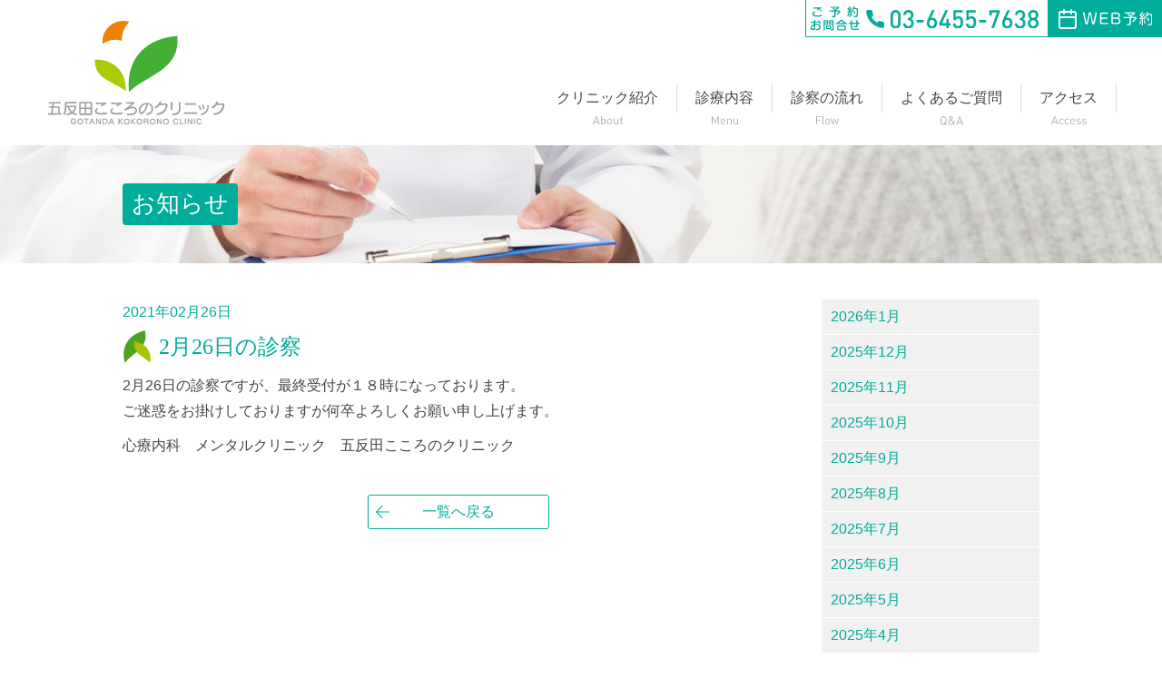

--- FILE ---
content_type: text/html; charset=UTF-8
request_url: https://gt-kokoro.com/news/2%E6%9C%8826%E6%97%A5%E3%81%AE%E8%A8%BA%E5%AF%9F/
body_size: 11380
content:
<!doctype html>
<html lang="ja">
<head>
  <!-- Google Tag Manager -->
  <script>(function(w,d,s,l,i){w[l]=w[l]||[];w[l].push({'gtm.start':
  new Date().getTime(),event:'gtm.js'});var f=d.getElementsByTagName(s)[0],
  j=d.createElement(s),dl=l!='dataLayer'?'&l='+l:'';j.async=true;j.src=
  'https://www.googletagmanager.com/gtm.js?id='+i+dl;f.parentNode.insertBefore(j,f);
  })(window,document,'script','dataLayer','GTM-N3JV5S3');</script>
  <!-- End Google Tag Manager -->
	<!-- Google Tag Manager -->
<script>(function(w,d,s,l,i){w[l]=w[l]||[];w[l].push({'gtm.start':
new Date().getTime(),event:'gtm.js'});var f=d.getElementsByTagName(s)[0],
j=d.createElement(s),dl=l!='dataLayer'?'&l='+l:'';j.async=true;j.src=
'https://www.googletagmanager.com/gtm.js?id='+i+dl;f.parentNode.insertBefore(j,f);
})(window,document,'script','dataLayer','GTM-5P7CRF7Z');</script>
<!-- End Google Tag Manager -->
	<meta charset="UTF-8" />
	<meta name="viewport" content="width=device-width, initial-scale=1" />
	<link rel="profile" href="https://gmpg.org/xfn/11" />
	<title>2月26日の診察 | 五反田こころのクリニック</title>
<meta name='robots' content='max-image-preview:large' />

<!-- All in One SEO Pack 3.3.4 によって Michael Torbert の Semper Fi Web Design[1048,1084] -->
<script type="application/ld+json" class="aioseop-schema">{"@context":"https://schema.org","@graph":[{"@type":"Organization","@id":"https://gt-kokoro.com/#organization","url":"https://gt-kokoro.com/","name":"\u4e94\u53cd\u7530\u3053\u3053\u308d\u306e\u30af\u30ea\u30cb\u30c3\u30af","sameAs":[]},{"@type":"WebSite","@id":"https://gt-kokoro.com/#website","url":"https://gt-kokoro.com/","name":"\u4e94\u53cd\u7530\u3053\u3053\u308d\u306e\u30af\u30ea\u30cb\u30c3\u30af","publisher":{"@id":"https://gt-kokoro.com/#organization"},"potentialAction":{"@type":"SearchAction","target":"https://gt-kokoro.com/?s={search_term_string}","query-input":"required name=search_term_string"}},{"@type":"WebPage","@id":"https://gt-kokoro.com/news/2%e6%9c%8826%e6%97%a5%e3%81%ae%e8%a8%ba%e5%af%9f/#webpage","url":"https://gt-kokoro.com/news/2%e6%9c%8826%e6%97%a5%e3%81%ae%e8%a8%ba%e5%af%9f/","inLanguage":"ja","name":"2\u670826\u65e5\u306e\u8a3a\u5bdf","isPartOf":{"@id":"https://gt-kokoro.com/#website"},"datePublished":"2021-02-26T09:21:30+09:00","dateModified":"2021-02-26T09:21:30+09:00"},{"@type":"Article","@id":"https://gt-kokoro.com/news/2%e6%9c%8826%e6%97%a5%e3%81%ae%e8%a8%ba%e5%af%9f/#article","isPartOf":{"@id":"https://gt-kokoro.com/news/2%e6%9c%8826%e6%97%a5%e3%81%ae%e8%a8%ba%e5%af%9f/#webpage"},"author":{"@id":"https://gt-kokoro.com/author/gt-kokoro/#author"},"headline":"2\u670826\u65e5\u306e\u8a3a\u5bdf","datePublished":"2021-02-26T09:21:30+09:00","dateModified":"2021-02-26T09:21:30+09:00","commentCount":0,"mainEntityOfPage":{"@id":"https://gt-kokoro.com/news/2%e6%9c%8826%e6%97%a5%e3%81%ae%e8%a8%ba%e5%af%9f/#webpage"},"publisher":{"@id":"https://gt-kokoro.com/#organization"},"articleSection":"\u304a\u77e5\u3089\u305b"},{"@type":"Person","@id":"https://gt-kokoro.com/author/gt-kokoro/#author","name":"gt-kokoro","sameAs":[],"image":{"@type":"ImageObject","@id":"https://gt-kokoro.com/#personlogo","url":"https://secure.gravatar.com/avatar/f30b5efb94e10fd54d4953304b09035f?s=96&d=mm&r=g","width":96,"height":96,"caption":"gt-kokoro"}}]}</script>
<link rel="canonical" href="https://gt-kokoro.com/news/2月26日の診察/" />
			<script type="text/javascript" >
				window.ga=window.ga||function(){(ga.q=ga.q||[]).push(arguments)};ga.l=+new Date;
				ga('create', 'UA-175155216-1', 'auto');
				// Plugins
				
				ga('send', 'pageview');
			</script>
			<script async src="https://www.google-analytics.com/analytics.js"></script>
			<!-- All in One SEO Pack -->
<link rel='dns-prefetch' href='//ajax.googleapis.com' />
<link rel='dns-prefetch' href='//s.w.org' />
<link rel="alternate" type="application/rss+xml" title="五反田こころのクリニック &raquo; フィード" href="https://gt-kokoro.com/feed/" />
<link rel="alternate" type="application/rss+xml" title="五反田こころのクリニック &raquo; コメントフィード" href="https://gt-kokoro.com/comments/feed/" />
<link rel="alternate" type="application/rss+xml" title="五反田こころのクリニック &raquo; 2月26日の診察 のコメントのフィード" href="https://gt-kokoro.com/news/2%e6%9c%8826%e6%97%a5%e3%81%ae%e8%a8%ba%e5%af%9f/feed/" />
<script type="text/javascript">
window._wpemojiSettings = {"baseUrl":"https:\/\/s.w.org\/images\/core\/emoji\/14.0.0\/72x72\/","ext":".png","svgUrl":"https:\/\/s.w.org\/images\/core\/emoji\/14.0.0\/svg\/","svgExt":".svg","source":{"concatemoji":"https:\/\/gt-kokoro.com\/wp-includes\/js\/wp-emoji-release.min.js?ver=6.0.11"}};
/*! This file is auto-generated */
!function(e,a,t){var n,r,o,i=a.createElement("canvas"),p=i.getContext&&i.getContext("2d");function s(e,t){var a=String.fromCharCode,e=(p.clearRect(0,0,i.width,i.height),p.fillText(a.apply(this,e),0,0),i.toDataURL());return p.clearRect(0,0,i.width,i.height),p.fillText(a.apply(this,t),0,0),e===i.toDataURL()}function c(e){var t=a.createElement("script");t.src=e,t.defer=t.type="text/javascript",a.getElementsByTagName("head")[0].appendChild(t)}for(o=Array("flag","emoji"),t.supports={everything:!0,everythingExceptFlag:!0},r=0;r<o.length;r++)t.supports[o[r]]=function(e){if(!p||!p.fillText)return!1;switch(p.textBaseline="top",p.font="600 32px Arial",e){case"flag":return s([127987,65039,8205,9895,65039],[127987,65039,8203,9895,65039])?!1:!s([55356,56826,55356,56819],[55356,56826,8203,55356,56819])&&!s([55356,57332,56128,56423,56128,56418,56128,56421,56128,56430,56128,56423,56128,56447],[55356,57332,8203,56128,56423,8203,56128,56418,8203,56128,56421,8203,56128,56430,8203,56128,56423,8203,56128,56447]);case"emoji":return!s([129777,127995,8205,129778,127999],[129777,127995,8203,129778,127999])}return!1}(o[r]),t.supports.everything=t.supports.everything&&t.supports[o[r]],"flag"!==o[r]&&(t.supports.everythingExceptFlag=t.supports.everythingExceptFlag&&t.supports[o[r]]);t.supports.everythingExceptFlag=t.supports.everythingExceptFlag&&!t.supports.flag,t.DOMReady=!1,t.readyCallback=function(){t.DOMReady=!0},t.supports.everything||(n=function(){t.readyCallback()},a.addEventListener?(a.addEventListener("DOMContentLoaded",n,!1),e.addEventListener("load",n,!1)):(e.attachEvent("onload",n),a.attachEvent("onreadystatechange",function(){"complete"===a.readyState&&t.readyCallback()})),(e=t.source||{}).concatemoji?c(e.concatemoji):e.wpemoji&&e.twemoji&&(c(e.twemoji),c(e.wpemoji)))}(window,document,window._wpemojiSettings);
</script>
<style type="text/css">
img.wp-smiley,
img.emoji {
	display: inline !important;
	border: none !important;
	box-shadow: none !important;
	height: 1em !important;
	width: 1em !important;
	margin: 0 0.07em !important;
	vertical-align: -0.1em !important;
	background: none !important;
	padding: 0 !important;
}
</style>
	<link rel='stylesheet' id='wp-block-library-css'  href='https://gt-kokoro.com/wp-includes/css/dist/block-library/style.min.css?ver=6.0.11' type='text/css' media='all' />
<style id='global-styles-inline-css' type='text/css'>
body{--wp--preset--color--black: #000000;--wp--preset--color--cyan-bluish-gray: #abb8c3;--wp--preset--color--white: #ffffff;--wp--preset--color--pale-pink: #f78da7;--wp--preset--color--vivid-red: #cf2e2e;--wp--preset--color--luminous-vivid-orange: #ff6900;--wp--preset--color--luminous-vivid-amber: #fcb900;--wp--preset--color--light-green-cyan: #7bdcb5;--wp--preset--color--vivid-green-cyan: #00d084;--wp--preset--color--pale-cyan-blue: #8ed1fc;--wp--preset--color--vivid-cyan-blue: #0693e3;--wp--preset--color--vivid-purple: #9b51e0;--wp--preset--gradient--vivid-cyan-blue-to-vivid-purple: linear-gradient(135deg,rgba(6,147,227,1) 0%,rgb(155,81,224) 100%);--wp--preset--gradient--light-green-cyan-to-vivid-green-cyan: linear-gradient(135deg,rgb(122,220,180) 0%,rgb(0,208,130) 100%);--wp--preset--gradient--luminous-vivid-amber-to-luminous-vivid-orange: linear-gradient(135deg,rgba(252,185,0,1) 0%,rgba(255,105,0,1) 100%);--wp--preset--gradient--luminous-vivid-orange-to-vivid-red: linear-gradient(135deg,rgba(255,105,0,1) 0%,rgb(207,46,46) 100%);--wp--preset--gradient--very-light-gray-to-cyan-bluish-gray: linear-gradient(135deg,rgb(238,238,238) 0%,rgb(169,184,195) 100%);--wp--preset--gradient--cool-to-warm-spectrum: linear-gradient(135deg,rgb(74,234,220) 0%,rgb(151,120,209) 20%,rgb(207,42,186) 40%,rgb(238,44,130) 60%,rgb(251,105,98) 80%,rgb(254,248,76) 100%);--wp--preset--gradient--blush-light-purple: linear-gradient(135deg,rgb(255,206,236) 0%,rgb(152,150,240) 100%);--wp--preset--gradient--blush-bordeaux: linear-gradient(135deg,rgb(254,205,165) 0%,rgb(254,45,45) 50%,rgb(107,0,62) 100%);--wp--preset--gradient--luminous-dusk: linear-gradient(135deg,rgb(255,203,112) 0%,rgb(199,81,192) 50%,rgb(65,88,208) 100%);--wp--preset--gradient--pale-ocean: linear-gradient(135deg,rgb(255,245,203) 0%,rgb(182,227,212) 50%,rgb(51,167,181) 100%);--wp--preset--gradient--electric-grass: linear-gradient(135deg,rgb(202,248,128) 0%,rgb(113,206,126) 100%);--wp--preset--gradient--midnight: linear-gradient(135deg,rgb(2,3,129) 0%,rgb(40,116,252) 100%);--wp--preset--duotone--dark-grayscale: url('#wp-duotone-dark-grayscale');--wp--preset--duotone--grayscale: url('#wp-duotone-grayscale');--wp--preset--duotone--purple-yellow: url('#wp-duotone-purple-yellow');--wp--preset--duotone--blue-red: url('#wp-duotone-blue-red');--wp--preset--duotone--midnight: url('#wp-duotone-midnight');--wp--preset--duotone--magenta-yellow: url('#wp-duotone-magenta-yellow');--wp--preset--duotone--purple-green: url('#wp-duotone-purple-green');--wp--preset--duotone--blue-orange: url('#wp-duotone-blue-orange');--wp--preset--font-size--small: 13px;--wp--preset--font-size--medium: 20px;--wp--preset--font-size--large: 36px;--wp--preset--font-size--x-large: 42px;}.has-black-color{color: var(--wp--preset--color--black) !important;}.has-cyan-bluish-gray-color{color: var(--wp--preset--color--cyan-bluish-gray) !important;}.has-white-color{color: var(--wp--preset--color--white) !important;}.has-pale-pink-color{color: var(--wp--preset--color--pale-pink) !important;}.has-vivid-red-color{color: var(--wp--preset--color--vivid-red) !important;}.has-luminous-vivid-orange-color{color: var(--wp--preset--color--luminous-vivid-orange) !important;}.has-luminous-vivid-amber-color{color: var(--wp--preset--color--luminous-vivid-amber) !important;}.has-light-green-cyan-color{color: var(--wp--preset--color--light-green-cyan) !important;}.has-vivid-green-cyan-color{color: var(--wp--preset--color--vivid-green-cyan) !important;}.has-pale-cyan-blue-color{color: var(--wp--preset--color--pale-cyan-blue) !important;}.has-vivid-cyan-blue-color{color: var(--wp--preset--color--vivid-cyan-blue) !important;}.has-vivid-purple-color{color: var(--wp--preset--color--vivid-purple) !important;}.has-black-background-color{background-color: var(--wp--preset--color--black) !important;}.has-cyan-bluish-gray-background-color{background-color: var(--wp--preset--color--cyan-bluish-gray) !important;}.has-white-background-color{background-color: var(--wp--preset--color--white) !important;}.has-pale-pink-background-color{background-color: var(--wp--preset--color--pale-pink) !important;}.has-vivid-red-background-color{background-color: var(--wp--preset--color--vivid-red) !important;}.has-luminous-vivid-orange-background-color{background-color: var(--wp--preset--color--luminous-vivid-orange) !important;}.has-luminous-vivid-amber-background-color{background-color: var(--wp--preset--color--luminous-vivid-amber) !important;}.has-light-green-cyan-background-color{background-color: var(--wp--preset--color--light-green-cyan) !important;}.has-vivid-green-cyan-background-color{background-color: var(--wp--preset--color--vivid-green-cyan) !important;}.has-pale-cyan-blue-background-color{background-color: var(--wp--preset--color--pale-cyan-blue) !important;}.has-vivid-cyan-blue-background-color{background-color: var(--wp--preset--color--vivid-cyan-blue) !important;}.has-vivid-purple-background-color{background-color: var(--wp--preset--color--vivid-purple) !important;}.has-black-border-color{border-color: var(--wp--preset--color--black) !important;}.has-cyan-bluish-gray-border-color{border-color: var(--wp--preset--color--cyan-bluish-gray) !important;}.has-white-border-color{border-color: var(--wp--preset--color--white) !important;}.has-pale-pink-border-color{border-color: var(--wp--preset--color--pale-pink) !important;}.has-vivid-red-border-color{border-color: var(--wp--preset--color--vivid-red) !important;}.has-luminous-vivid-orange-border-color{border-color: var(--wp--preset--color--luminous-vivid-orange) !important;}.has-luminous-vivid-amber-border-color{border-color: var(--wp--preset--color--luminous-vivid-amber) !important;}.has-light-green-cyan-border-color{border-color: var(--wp--preset--color--light-green-cyan) !important;}.has-vivid-green-cyan-border-color{border-color: var(--wp--preset--color--vivid-green-cyan) !important;}.has-pale-cyan-blue-border-color{border-color: var(--wp--preset--color--pale-cyan-blue) !important;}.has-vivid-cyan-blue-border-color{border-color: var(--wp--preset--color--vivid-cyan-blue) !important;}.has-vivid-purple-border-color{border-color: var(--wp--preset--color--vivid-purple) !important;}.has-vivid-cyan-blue-to-vivid-purple-gradient-background{background: var(--wp--preset--gradient--vivid-cyan-blue-to-vivid-purple) !important;}.has-light-green-cyan-to-vivid-green-cyan-gradient-background{background: var(--wp--preset--gradient--light-green-cyan-to-vivid-green-cyan) !important;}.has-luminous-vivid-amber-to-luminous-vivid-orange-gradient-background{background: var(--wp--preset--gradient--luminous-vivid-amber-to-luminous-vivid-orange) !important;}.has-luminous-vivid-orange-to-vivid-red-gradient-background{background: var(--wp--preset--gradient--luminous-vivid-orange-to-vivid-red) !important;}.has-very-light-gray-to-cyan-bluish-gray-gradient-background{background: var(--wp--preset--gradient--very-light-gray-to-cyan-bluish-gray) !important;}.has-cool-to-warm-spectrum-gradient-background{background: var(--wp--preset--gradient--cool-to-warm-spectrum) !important;}.has-blush-light-purple-gradient-background{background: var(--wp--preset--gradient--blush-light-purple) !important;}.has-blush-bordeaux-gradient-background{background: var(--wp--preset--gradient--blush-bordeaux) !important;}.has-luminous-dusk-gradient-background{background: var(--wp--preset--gradient--luminous-dusk) !important;}.has-pale-ocean-gradient-background{background: var(--wp--preset--gradient--pale-ocean) !important;}.has-electric-grass-gradient-background{background: var(--wp--preset--gradient--electric-grass) !important;}.has-midnight-gradient-background{background: var(--wp--preset--gradient--midnight) !important;}.has-small-font-size{font-size: var(--wp--preset--font-size--small) !important;}.has-medium-font-size{font-size: var(--wp--preset--font-size--medium) !important;}.has-large-font-size{font-size: var(--wp--preset--font-size--large) !important;}.has-x-large-font-size{font-size: var(--wp--preset--font-size--x-large) !important;}
</style>
<link rel='stylesheet' id='wp-pagenavi-css'  href='https://gt-kokoro.com/wp-content/plugins/wp-pagenavi/pagenavi-css.css?ver=2.70' type='text/css' media='all' />
<link rel='stylesheet' id='gotanda-style-css'  href='https://gt-kokoro.com/wp-content/themes/gotanda/style.css?ver=6.0.11' type='text/css' media='all' />
<script type='text/javascript' src='https://ajax.googleapis.com/ajax/libs/jquery/3.3.1/jquery.min.js?ver=6.0.11' id='jquery-js'></script>
<script type='text/javascript' src='https://gt-kokoro.com/wp-content/themes/gotanda/assets/js/all.js?ver=1689036676' id='gotanda-script-js'></script>
<link rel="https://api.w.org/" href="https://gt-kokoro.com/wp-json/" /><link rel="alternate" type="application/json" href="https://gt-kokoro.com/wp-json/wp/v2/posts/493" /><link rel="EditURI" type="application/rsd+xml" title="RSD" href="https://gt-kokoro.com/xmlrpc.php?rsd" />
<link rel="wlwmanifest" type="application/wlwmanifest+xml" href="https://gt-kokoro.com/wp-includes/wlwmanifest.xml" /> 
<meta name="generator" content="WordPress 6.0.11" />
<link rel='shortlink' href='https://gt-kokoro.com/?p=493' />
<link rel="alternate" type="application/json+oembed" href="https://gt-kokoro.com/wp-json/oembed/1.0/embed?url=https%3A%2F%2Fgt-kokoro.com%2Fnews%2F2%25e6%259c%258826%25e6%2597%25a5%25e3%2581%25ae%25e8%25a8%25ba%25e5%25af%259f%2F" />
<link rel="alternate" type="text/xml+oembed" href="https://gt-kokoro.com/wp-json/oembed/1.0/embed?url=https%3A%2F%2Fgt-kokoro.com%2Fnews%2F2%25e6%259c%258826%25e6%2597%25a5%25e3%2581%25ae%25e8%25a8%25ba%25e5%25af%259f%2F&#038;format=xml" />
</head>

<body class="post-template-default single single-post postid-493 single-format-standard wp-embed-responsive post">
	<!-- Google Tag Manager (noscript) -->
<noscript><iframe src="https://www.googletagmanager.com/ns.html?id=GTM-5P7CRF7Z"
height="0" width="0" style="display:none;visibility:hidden"></iframe></noscript>
<!-- End Google Tag Manager (noscript) -->
  <!-- Google Tag Manager (noscript) -->
  <noscript><iframe src="https://www.googletagmanager.com/ns.html?id=GTM-N3JV5S3"
  height="0" width="0" style="display:none;visibility:hidden"></iframe></noscript>
  <!-- End Google Tag Manager (noscript) -->
    <div class="wrapper">
      <header class="headerContainer">
        <div class="container">
          <h1 class="logo"><a href="https://gt-kokoro.com/">五反田こころのクリニック</a></h1>
          <div class="nav-global">
                            <ul id="menu-%e3%82%b0%e3%83%ad%e3%83%bc%e3%83%90%e3%83%ab%e3%83%a1%e3%83%8b%e3%83%a5%e3%83%bc" class="main-menu"><li id="nav-menu-item-17" class="main-menu-item  menu-item-depth-0 svg-about menu-item menu-item-type-post_type menu-item-object-page"><a href="https://gt-kokoro.com/about/" class="menu-link main-menu-link"><span class="jp">クリニック紹介</span><span class="en"><svg xmlns="http://www.w3.org/2000/svg" width="32.695" height="9.334"><path d="M7.631 9.256L4.238 0h-.832L0 9.256h1.053l.741-2.093h4.043l.741 2.093zm-2.08-2.951H2.093l1.742-4.888zm8.489-.249q0-.377-.033-.754a5.089 5.089 0 00-.117-.735 3.3 3.3 0 00-.234-.669 2.02 2.02 0 00-.4-.559 1.813 1.813 0 00-.663-.41 2.563 2.563 0 00-.9-.149 2.807 2.807 0 00-.975.162 1.946 1.946 0 00-.832.656v-3.6H8.95v9.258h.936v-.767a1.972 1.972 0 00.832.676 2.709 2.709 0 00.975.169 2.563 2.563 0 00.9-.15 1.813 1.813 0 00.663-.41 2.02 2.02 0 00.4-.559 3.3 3.3 0 00.234-.67 5.089 5.089 0 00.117-.734q.033-.376.033-.755zm-.936 0a7.785 7.785 0 01-.052.91 2.346 2.346 0 01-.221.78 1.377 1.377 0 01-.488.546 1.512 1.512 0 01-.838.208 1.512 1.512 0 01-.839-.208 1.377 1.377 0 01-.487-.546 2.454 2.454 0 01-.227-.78 6.93 6.93 0 01-.059-.91 6.93 6.93 0 01.059-.91 2.454 2.454 0 01.227-.78 1.377 1.377 0 01.487-.546 1.512 1.512 0 01.839-.208 1.512 1.512 0 01.838.208 1.377 1.377 0 01.488.546 2.346 2.346 0 01.221.78 7.785 7.785 0 01.052.91zm7.826 0a6.281 6.281 0 00-.15-1.4 2.379 2.379 0 00-.63-1.15 2.5 2.5 0 00-.793-.533 2.618 2.618 0 00-1.043-.191 2.618 2.618 0 00-1.04.195 2.5 2.5 0 00-.793.533 2.137 2.137 0 00-.4.539 3.066 3.066 0 00-.228.607 4.071 4.071 0 00-.117.676q-.032.362-.032.724t.032.728a4.071 4.071 0 00.117.672 3.066 3.066 0 00.234.611 2.137 2.137 0 00.4.539 2.5 2.5 0 00.793.533 2.618 2.618 0 001.04.2 2.618 2.618 0 001.04-.2 2.5 2.5 0 00.79-.533 2.379 2.379 0 00.63-1.15 6.281 6.281 0 00.15-1.4zm-.936 0q0 .273-.013.546a3.583 3.583 0 01-.065.533 2.344 2.344 0 01-.156.494 1.323 1.323 0 01-.273.4 1.587 1.587 0 01-1.173.473 1.572 1.572 0 01-1.154-.468 1.143 1.143 0 01-.28-.4 2.986 2.986 0 01-.156-.497 3.094 3.094 0 01-.072-.533q-.012-.273-.012-.548t.013-.546a3.094 3.094 0 01.071-.531 2.789 2.789 0 01.156-.487 1.3 1.3 0 01.28-.41 1.572 1.572 0 011.154-.468 1.587 1.587 0 011.17.468 1.537 1.537 0 01.273.41 2.211 2.211 0 01.156.487 3.583 3.583 0 01.065.533q.016.273.016.544zm7.9 3.2v-6.4h-.936v3.939a1.713 1.713 0 01-.436 1.274 1.586 1.586 0 01-1.163.429 1.532 1.532 0 01-1.145-.418 1.758 1.758 0 01-.416-1.281V2.856h-.931v4.082a3.054 3.054 0 00.156 1.008 2.053 2.053 0 00.491.79 2.231 2.231 0 001.651.6 2.49 2.49 0 001.007-.2 2.226 2.226 0 00.8-.591v.711zm4.8 0V8.45H32.2a.82.82 0 01-.663-.247 1.038 1.038 0 01-.208-.689v-3.9h1.365v-.715H31.33v-2h-.936v2h-.806v.715h.806V7.54a2.083 2.083 0 00.1.663 1.6 1.6 0 00.306.546 1.424 1.424 0 00.507.371 1.757 1.757 0 00.725.136z" /></svg></span></a></li>
<li id="nav-menu-item-18" class="main-menu-item  menu-item-depth-0 svg-menu menu-item menu-item-type-post_type menu-item-object-page menu-item-has-children"><a href="https://gt-kokoro.com/menu/" class="menu-link main-menu-link"><span class="jp">診療内容</span><span class="en"><svg xmlns="http://www.w3.org/2000/svg" width="29.601" height="9.334"><path d="M7.93 9.256V0h-.988L4.004 6.565.988 0H0v9.256h.988V2.223L3.562 7.8h.845l2.535-5.577v7.033zm7.41-2.951v-.429a3.44 3.44 0 00-.689-2.262 2.375 2.375 0 00-1.935-.832 2.352 2.352 0 00-1.924.858 3.722 3.722 0 00-.7 2.418 4.732 4.732 0 00.2 1.463 2.79 2.79 0 00.563 1.02 2.234 2.234 0 00.878.6 3.22 3.22 0 001.15.2 3.828 3.828 0 00.733-.072 2.743 2.743 0 00.6-.189 2.677 2.677 0 00.519-.305 4.737 4.737 0 00.488-.429l-.637-.559a2.739 2.739 0 01-.747.552 2.169 2.169 0 01-.929.176 1.722 1.722 0 01-1.4-.578 2.483 2.483 0 01-.481-1.632zm-.936-.7h-3.38a4.233 4.233 0 01.052-.6 2.543 2.543 0 01.14-.468 1.494 1.494 0 01.585-.7 1.642 1.642 0 01.915-.262 1.642 1.642 0 01.91.26 1.494 1.494 0 01.585.7q.052.13.084.24a1.93 1.93 0 01.052.227q.019.117.033.26t.024.341zm7.956 3.651V5.161a2.38 2.38 0 00-.663-1.781 2.213 2.213 0 00-1.638-.6 2.515 2.515 0 00-1 .195 2.173 2.173 0 00-.793.585v-.7h-.937v6.396h.936V5.317a1.729 1.729 0 01.429-1.274 1.563 1.563 0 011.157-.429 1.555 1.555 0 011.15.423 1.741 1.741 0 01.422 1.28v3.939zm7.241 0v-6.4h-.936v3.939a1.713 1.713 0 01-.436 1.274 1.586 1.586 0 01-1.163.429 1.532 1.532 0 01-1.144-.423 1.758 1.758 0 01-.416-1.281V2.856h-.936v4.082a3.054 3.054 0 00.156 1.008 2.053 2.053 0 00.49.79 2.231 2.231 0 001.651.6 2.49 2.49 0 001.007-.2 2.226 2.226 0 00.8-.591v.711z"/></svg></span></a>
<div class="sub-menu"><div class="container"><ul>
	<li id="nav-menu-item-20" class="sub-menu-item  menu-item-depth-1 menu-item menu-item-type-post_type menu-item-object-page"><a href="https://gt-kokoro.com/menu/" class="menu-link sub-menu-link">疾患一覧</a></li>
	<li id="nav-menu-item-19" class="sub-menu-item  menu-item-depth-1 menu-item menu-item-type-post_type menu-item-object-page"><a href="https://gt-kokoro.com/menu/disease-search/" class="menu-link sub-menu-link">症状検索</a></li>
	<li id="nav-menu-item-186" class="sub-menu-item  menu-item-depth-1 menu-item menu-item-type-post_type menu-item-object-page"><a href="https://gt-kokoro.com/menu/counseling/" class="menu-link sub-menu-link">カウンセリング</a></li>
	<li id="nav-menu-item-185" class="sub-menu-item  menu-item-depth-1 menu-item menu-item-type-post_type menu-item-object-page"><a href="https://gt-kokoro.com/menu/rework/" class="menu-link sub-menu-link">復職支援（リワークプログラム）</a></li>

</ul></div>
</div></li>
<li id="nav-menu-item-34" class="main-menu-item  menu-item-depth-0 svg-flow menu-item menu-item-type-post_type menu-item-object-page"><a href="https://gt-kokoro.com/flow/" class="menu-link main-menu-link"><span class="jp">診察の流れ</span><span class="en"><svg xmlns="http://www.w3.org/2000/svg" width="25.896" height="9.334"><path d="M5.75.884V0H0v9.256h.988V5.174h4.056V4.29H.988V.884zm3.9 8.372V8.45h-.507a.815.815 0 01-.676-.234 1.132 1.132 0 01-.182-.7V0h-.936v7.556a1.884 1.884 0 00.39 1.215 1.487 1.487 0 001.231.485zm6.21-3.2a6.281 6.281 0 00-.15-1.4 2.379 2.379 0 00-.63-1.15 2.5 2.5 0 00-.793-.533 2.618 2.618 0 00-1.037-.191 2.618 2.618 0 00-1.04.195 2.5 2.5 0 00-.793.533 2.137 2.137 0 00-.4.539 3.066 3.066 0 00-.234.611 4.071 4.071 0 00-.117.676q-.032.358-.033.721t.033.728a4.071 4.071 0 00.117.669 3.066 3.066 0 00.234.611 2.137 2.137 0 00.4.539 2.5 2.5 0 00.793.533 2.618 2.618 0 001.04.197 2.618 2.618 0 001.04-.2 2.5 2.5 0 00.79-.528 2.379 2.379 0 00.63-1.15 6.281 6.281 0 00.15-1.4zm-.936 0q0 .273-.013.546a3.583 3.583 0 01-.065.533 2.344 2.344 0 01-.156.494 1.323 1.323 0 01-.273.4 1.587 1.587 0 01-1.167.473 1.572 1.572 0 01-1.16-.468 1.143 1.143 0 01-.28-.4 2.986 2.986 0 01-.16-.497 3.094 3.094 0 01-.072-.533q-.008-.273-.008-.548t.013-.546a3.094 3.094 0 01.067-.531 2.789 2.789 0 01.16-.487 1.3 1.3 0 01.28-.41 1.572 1.572 0 011.16-.468 1.587 1.587 0 011.17.468 1.537 1.537 0 01.273.41 2.211 2.211 0 01.156.487 3.583 3.583 0 01.065.533q.01.273.01.544zm10.972-3.2h-1.014l-1.456 5.139-1.69-5.139h-.806l-1.68 5.139-1.466-5.139H16.77l2.028 6.4h.871l1.664-4.966 1.677 4.966h.871z"/></svg></span></a></li>
<li id="nav-menu-item-21" class="main-menu-item  menu-item-depth-0 svg-faq menu-item menu-item-type-custom menu-item-object-custom"><a href="/faq/" class="menu-link main-menu-link"><span class="jp">よくあるご質問</span><span class="en"><svg xmlns="http://www.w3.org/2000/svg" width="24.843" height="9.789"><path d="M6.85 9.191L5.836 8.177a2.505 2.505 0 00.364-.63 3.308 3.308 0 00.189-.741 8.008 8.008 0 00.072-.923q.013-.513.013-1.177 0-.741-.013-1.293a5.955 5.955 0 00-.1-.988 3.049 3.049 0 00-.256-.791 2.621 2.621 0 00-.5-.676 3.216 3.216 0 00-2.366-.962A3.216 3.216 0 00.873.958a2.621 2.621 0 00-.5.676 3.049 3.049 0 00-.26.787 5.955 5.955 0 00-.1.988Q0 3.962 0 4.702t.013 1.294a5.955 5.955 0 00.1.988 3.049 3.049 0 00.26.786 2.621 2.621 0 00.5.676 3.216 3.216 0 002.363.966 3.168 3.168 0 001.989-.65l1.027 1.027zM5.485 4.706q0 .559-.013.982t-.052.741a3.634 3.634 0 01-.11.565 1.8 1.8 0 01-.2.455L3.977 6.318l-.6.6 1.17 1.17a2.124 2.124 0 01-1.313.442 2.266 2.266 0 01-.877-.175 2.1 2.1 0 01-.721-.488 1.894 1.894 0 01-.351-.474 2.2 2.2 0 01-.195-.6 6.062 6.062 0 01-.085-.859q-.019-.5-.019-1.229t.019-1.228a6.062 6.062 0 01.085-.851 2.2 2.2 0 01.195-.6 1.894 1.894 0 01.351-.474 2.1 2.1 0 01.721-.488 2.266 2.266 0 01.877-.175 2.266 2.266 0 01.878.175 2.1 2.1 0 01.722.488 1.894 1.894 0 01.351.474 2.2 2.2 0 01.2.6 6.062 6.062 0 01.084.851q.016.501.016 1.229zm10.686 4.628l-1.417-1.7a3.309 3.309 0 00.651-1.251 6.278 6.278 0 00.208-1.586h-.937a6.45 6.45 0 01-.032.689 4.476 4.476 0 01-.091.546 2.511 2.511 0 01-.156.461 2.768 2.768 0 01-.241.423L11.79 4.069q.1-.078.273-.2t.286-.188a1.344 1.344 0 00.13-.085 2.968 2.968 0 00.734-.7 1.565 1.565 0 00.292-.946 1.985 1.985 0 00-.15-.773 1.8 1.8 0 00-.422-.618A2.016 2.016 0 0012.29.15a2.116 2.116 0 00-.8-.149 2.2 2.2 0 00-.819.149 2 2 0 00-.65.409 1.819 1.819 0 00-.422.611 1.937 1.937 0 00-.149.767 1.9 1.9 0 00.091.591 2.519 2.519 0 00.24.527 4.49 4.49 0 00.325.468q.175.221.345.429-.377.26-.741.527a3.822 3.822 0 00-.643.591 2.725 2.725 0 00-.448.728 2.369 2.369 0 00-.169.923 2.9 2.9 0 00.2 1.105 2.315 2.315 0 00.585.845 2.716 2.716 0 00.923.546 3.559 3.559 0 001.215.2 3.723 3.723 0 001-.124 4.385 4.385 0 00.78-.292 3.173 3.173 0 00.574-.367q.234-.189.377-.319l.832 1.019zM12.583 1.95a.933.933 0 01-.254.67 3.548 3.548 0 01-.578.487.917.917 0 01-.091.065l-.2.137-.2.136a7.943 7.943 0 01-.644-.878 1.252 1.252 0 01-.191-.643 1.073 1.073 0 01.293-.773 1.021 1.021 0 01.773-.306 1.047 1.047 0 01.78.319 1.08 1.08 0 01.312.786zm.962 5.694a3.423 3.423 0 01-1.131.715 3.244 3.244 0 01-1.053.182 2.286 2.286 0 01-.786-.13 1.756 1.756 0 01-.618-.377 1.724 1.724 0 01-.4-.585 1.917 1.917 0 01-.143-.754 1.688 1.688 0 01.137-.7 2.121 2.121 0 01.354-.548 3.211 3.211 0 01.507-.455q.286-.208.585-.416zm11.297 1.69L21.449.078h-.832l-3.405 9.256h1.053l.74-2.093h4.043l.742 2.093zm-2.08-2.951h-3.457l1.742-4.888z""/></svg></span></a></li>
<li id="nav-menu-item-40" class="main-menu-item  menu-item-depth-0 svg-access menu-item menu-item-type-post_type menu-item-object-page"><a href="https://gt-kokoro.com/access/" class="menu-link main-menu-link"><span class="jp">アクセス</span><span class="en"><svg xmlns="http://www.w3.org/2000/svg" width="39.052" height="9.334"><path d="M7.631 9.256L4.238 0h-.832L0 9.256h1.053l.741-2.093h4.043l.743 2.093zm-2.08-2.951H2.093l1.742-4.888zm7.995 2.08l-.637-.611a2.46 2.46 0 01-.689.565 1.728 1.728 0 01-.78.163 1.919 1.919 0 01-.845-.182 1.668 1.668 0 01-.637-.546 2.066 2.066 0 01-.319-.709 4.323 4.323 0 01-.1-1.008 4.323 4.323 0 01.1-1.007 2.066 2.066 0 01.319-.708 1.668 1.668 0 01.637-.546 1.919 1.919 0 01.845-.182 1.789 1.789 0 01.78.156 2.349 2.349 0 01.689.559l.637-.6a3.027 3.027 0 00-.966-.739 2.822 2.822 0 00-1.14-.208 2.968 2.968 0 00-1.124.208 2.5 2.5 0 00-.9.617 2.851 2.851 0 00-.6 1.02 4.318 4.318 0 00-.214 1.43 4.376 4.376 0 00.214 1.437 2.844 2.844 0 00.6 1.027 2.434 2.434 0 00.9.611 3.052 3.052 0 001.124.2 2.822 2.822 0 001.14-.206 3.027 3.027 0 00.966-.741zm6.175 0l-.641-.611a2.46 2.46 0 01-.689.565 1.728 1.728 0 01-.78.163 1.919 1.919 0 01-.841-.182 1.668 1.668 0 01-.637-.546 2.066 2.066 0 01-.319-.709 4.323 4.323 0 01-.1-1.008 4.323 4.323 0 01.1-1.007 2.066 2.066 0 01.319-.708 1.668 1.668 0 01.637-.546 1.919 1.919 0 01.845-.182 1.789 1.789 0 01.78.156 2.349 2.349 0 01.685.559l.637-.6a3.027 3.027 0 00-.969-.741 2.822 2.822 0 00-1.137-.208 2.968 2.968 0 00-1.124.208 2.5 2.5 0 00-.9.617 2.851 2.851 0 00-.6 1.02 4.318 4.318 0 00-.207 1.431 4.376 4.376 0 00.214 1.437 2.844 2.844 0 00.6 1.027 2.434 2.434 0 00.9.611 3.052 3.052 0 001.124.2 2.822 2.822 0 001.135-.205 3.027 3.027 0 00.968-.741zm6.487-2.08v-.429a3.44 3.44 0 00-.689-2.262 2.375 2.375 0 00-1.939-.832 2.352 2.352 0 00-1.924.858 3.722 3.722 0 00-.7 2.418 4.732 4.732 0 00.2 1.463 2.79 2.79 0 00.567 1.02 2.234 2.234 0 00.878.6 3.22 3.22 0 001.15.2 3.828 3.828 0 00.735-.072 2.743 2.743 0 00.6-.189 2.677 2.677 0 00.514-.306 4.737 4.737 0 00.491-.428l-.637-.559a2.739 2.739 0 01-.747.552 2.169 2.169 0 01-.927.176 1.722 1.722 0 01-1.4-.578 2.483 2.483 0 01-.481-1.632zm-.936-.7h-3.38a4.233 4.233 0 01.052-.6 2.543 2.543 0 01.143-.468 1.494 1.494 0 01.585-.7 1.642 1.642 0 01.91-.26 1.642 1.642 0 01.91.26 1.494 1.494 0 01.585.7q.052.13.084.24a1.93 1.93 0 01.052.227q.02.117.033.26t.026.339zm7.54 1.781a1.876 1.876 0 00-.136-.754 1.4 1.4 0 00-.384-.52 1.637 1.637 0 00-.6-.312 4.02 4.02 0 00-.767-.143L29.9 5.564a1.457 1.457 0 01-.865-.286.841.841 0 01-.255-.65.921.921 0 01.366-.772 1.728 1.728 0 011.066-.28 3.393 3.393 0 01.93.124 2.271 2.271 0 01.774.384l.611-.611a2.808 2.808 0 00-1.021-.52 4.645 4.645 0 00-1.281-.169 3.282 3.282 0 00-.943.13 2.278 2.278 0 00-.748.37 1.713 1.713 0 00-.487.585 1.709 1.709 0 00-.175.786 1.521 1.521 0 00.488 1.214 2.438 2.438 0 001.424.5l1.053.091a1.37 1.37 0 01.813.286.841.841 0 01.253.65.931.931 0 01-.455.852 2.378 2.378 0 01-1.248.28 3.475 3.475 0 01-1.106-.172 2.109 2.109 0 01-.884-.572l-.624.624a3.076 3.076 0 001.17.715 4.686 4.686 0 001.456.208 4.008 4.008 0 001.06-.13 2.467 2.467 0 00.819-.384 1.791 1.791 0 00.533-.611 1.744 1.744 0 00.188-.822zm6.24 0a1.876 1.876 0 00-.136-.754 1.4 1.4 0 00-.384-.52 1.637 1.637 0 00-.6-.312 4.02 4.02 0 00-.767-.143l-1.025-.093a1.457 1.457 0 01-.864-.286.841.841 0 01-.253-.65.921.921 0 01.364-.773 1.728 1.728 0 011.066-.28 3.393 3.393 0 01.93.124 2.271 2.271 0 01.774.384l.611-.611a2.808 2.808 0 00-1.021-.52 4.645 4.645 0 00-1.281-.169 3.282 3.282 0 00-.943.13 2.278 2.278 0 00-.748.37 1.713 1.713 0 00-.487.585 1.709 1.709 0 00-.175.786 1.521 1.521 0 00.488 1.216 2.438 2.438 0 001.424.5l1.055.086a1.37 1.37 0 01.813.286.841.841 0 01.253.65.931.931 0 01-.455.852 2.378 2.378 0 01-1.248.28 3.475 3.475 0 01-1.109-.168 2.109 2.109 0 01-.884-.572l-.624.624a3.076 3.076 0 001.17.715 4.686 4.686 0 001.456.208 4.008 4.008 0 001.059-.13 2.467 2.467 0 00.819-.384 1.791 1.791 0 00.533-.611 1.744 1.744 0 00.189-.822z"/></svg></span></a></li>
</ul>                      </div>
        </div>
      </header>
      <button class="hamburger"><span></span><span></span><span></span></button>
      <div class="fixed-banner">
        <div class="fixed-banner__tel">
          <div class="title"><img src="https://gt-kokoro.com/wp-content/themes/gotanda/assets/images/fixed_tel_title.svg" alt="ご予約お問い合わせ"></div>
          <div class="icon"><i data-feather="phone"></i></div>
          <div class="no"><a href="tel:0364557638"><img src="https://gt-kokoro.com/wp-content/themes/gotanda/assets/images/fixed_tel_no.svg" alt="03-6455-7638"></a></div>
        </div>
        <div class="fixed-banner__reserve">
          <a href="https://gt-kokoro.com/contact/">
            <div class="icon"><i data-feather="calendar"></i></div>
            <div class="title"><img src="https://gt-kokoro.com/wp-content/themes/gotanda/assets/images/fixed_reserve_title.svg" alt="WEB予約"></div>
          </a>
        </div>
      </div>
      <main class="content">
<div class="page__header" style="background-image:url(https://gt-kokoro.com/wp-content/themes/gotanda/assets/images/header_menu.jpg);">
    <div class="container">
        <h2>
            <span class="jp">お知らせ</span>
        </h2>
    </div>
</div>
<div class="page__body">
    <div class="container">
        <div class="news__flex">
            <div class="news__flex--main">
                <div class="news__detail section">
                                            <div class="date">2021年02月26日</div>
                        <h2><span>2月26日の診察</span></h2>
                        <div class="entry"><p>2月26日の診察ですが、最終受付が１８時になっております。<br />
ご迷惑をお掛けしておりますが何卒よろしくお願い申し上げます。</p>
<p>心療内科　メンタルクリニック　五反田こころのクリニック</p>
</div>
                                    </div>
                <div class="section center"><a class="btn btn-return" href="https://gt-kokoro.com/news/">一覧へ戻る</a></div>
            </div>
            <div class="news__flex--side">
                <ul>
                    	<li><a href='https://gt-kokoro.com/2026/01/'>2026年1月</a></li>
	<li><a href='https://gt-kokoro.com/2025/12/'>2025年12月</a></li>
	<li><a href='https://gt-kokoro.com/2025/11/'>2025年11月</a></li>
	<li><a href='https://gt-kokoro.com/2025/10/'>2025年10月</a></li>
	<li><a href='https://gt-kokoro.com/2025/09/'>2025年9月</a></li>
	<li><a href='https://gt-kokoro.com/2025/08/'>2025年8月</a></li>
	<li><a href='https://gt-kokoro.com/2025/07/'>2025年7月</a></li>
	<li><a href='https://gt-kokoro.com/2025/06/'>2025年6月</a></li>
	<li><a href='https://gt-kokoro.com/2025/05/'>2025年5月</a></li>
	<li><a href='https://gt-kokoro.com/2025/04/'>2025年4月</a></li>
	<li><a href='https://gt-kokoro.com/2025/03/'>2025年3月</a></li>
	<li><a href='https://gt-kokoro.com/2025/02/'>2025年2月</a></li>
	<li><a href='https://gt-kokoro.com/2025/01/'>2025年1月</a></li>
	<li><a href='https://gt-kokoro.com/2024/12/'>2024年12月</a></li>
	<li><a href='https://gt-kokoro.com/2024/11/'>2024年11月</a></li>
	<li><a href='https://gt-kokoro.com/2024/10/'>2024年10月</a></li>
	<li><a href='https://gt-kokoro.com/2024/09/'>2024年9月</a></li>
	<li><a href='https://gt-kokoro.com/2024/08/'>2024年8月</a></li>
	<li><a href='https://gt-kokoro.com/2024/07/'>2024年7月</a></li>
	<li><a href='https://gt-kokoro.com/2024/06/'>2024年6月</a></li>
	<li><a href='https://gt-kokoro.com/2024/05/'>2024年5月</a></li>
	<li><a href='https://gt-kokoro.com/2024/04/'>2024年4月</a></li>
	<li><a href='https://gt-kokoro.com/2024/03/'>2024年3月</a></li>
	<li><a href='https://gt-kokoro.com/2024/02/'>2024年2月</a></li>
	<li><a href='https://gt-kokoro.com/2024/01/'>2024年1月</a></li>
	<li><a href='https://gt-kokoro.com/2023/12/'>2023年12月</a></li>
	<li><a href='https://gt-kokoro.com/2023/11/'>2023年11月</a></li>
	<li><a href='https://gt-kokoro.com/2023/10/'>2023年10月</a></li>
	<li><a href='https://gt-kokoro.com/2023/09/'>2023年9月</a></li>
	<li><a href='https://gt-kokoro.com/2023/08/'>2023年8月</a></li>
	<li><a href='https://gt-kokoro.com/2023/07/'>2023年7月</a></li>
	<li><a href='https://gt-kokoro.com/2023/06/'>2023年6月</a></li>
	<li><a href='https://gt-kokoro.com/2023/05/'>2023年5月</a></li>
	<li><a href='https://gt-kokoro.com/2023/04/'>2023年4月</a></li>
	<li><a href='https://gt-kokoro.com/2023/03/'>2023年3月</a></li>
	<li><a href='https://gt-kokoro.com/2023/02/'>2023年2月</a></li>
	<li><a href='https://gt-kokoro.com/2023/01/'>2023年1月</a></li>
	<li><a href='https://gt-kokoro.com/2022/12/'>2022年12月</a></li>
	<li><a href='https://gt-kokoro.com/2022/11/'>2022年11月</a></li>
	<li><a href='https://gt-kokoro.com/2022/10/'>2022年10月</a></li>
	<li><a href='https://gt-kokoro.com/2022/09/'>2022年9月</a></li>
	<li><a href='https://gt-kokoro.com/2022/08/'>2022年8月</a></li>
	<li><a href='https://gt-kokoro.com/2022/07/'>2022年7月</a></li>
	<li><a href='https://gt-kokoro.com/2022/06/'>2022年6月</a></li>
	<li><a href='https://gt-kokoro.com/2022/05/'>2022年5月</a></li>
	<li><a href='https://gt-kokoro.com/2022/04/'>2022年4月</a></li>
	<li><a href='https://gt-kokoro.com/2022/03/'>2022年3月</a></li>
	<li><a href='https://gt-kokoro.com/2022/02/'>2022年2月</a></li>
	<li><a href='https://gt-kokoro.com/2022/01/'>2022年1月</a></li>
	<li><a href='https://gt-kokoro.com/2021/12/'>2021年12月</a></li>
	<li><a href='https://gt-kokoro.com/2021/11/'>2021年11月</a></li>
	<li><a href='https://gt-kokoro.com/2021/10/'>2021年10月</a></li>
	<li><a href='https://gt-kokoro.com/2021/09/'>2021年9月</a></li>
	<li><a href='https://gt-kokoro.com/2021/08/'>2021年8月</a></li>
	<li><a href='https://gt-kokoro.com/2021/07/'>2021年7月</a></li>
	<li><a href='https://gt-kokoro.com/2021/06/'>2021年6月</a></li>
	<li><a href='https://gt-kokoro.com/2021/05/'>2021年5月</a></li>
	<li><a href='https://gt-kokoro.com/2021/04/'>2021年4月</a></li>
	<li><a href='https://gt-kokoro.com/2021/03/'>2021年3月</a></li>
	<li><a href='https://gt-kokoro.com/2021/02/'>2021年2月</a></li>
	<li><a href='https://gt-kokoro.com/2021/01/'>2021年1月</a></li>
	<li><a href='https://gt-kokoro.com/2020/12/'>2020年12月</a></li>
	<li><a href='https://gt-kokoro.com/2020/11/'>2020年11月</a></li>
	<li><a href='https://gt-kokoro.com/2020/10/'>2020年10月</a></li>
	<li><a href='https://gt-kokoro.com/2020/09/'>2020年9月</a></li>
	<li><a href='https://gt-kokoro.com/2020/08/'>2020年8月</a></li>
	<li><a href='https://gt-kokoro.com/2020/07/'>2020年7月</a></li>
	<li><a href='https://gt-kokoro.com/2020/06/'>2020年6月</a></li>
	<li><a href='https://gt-kokoro.com/2020/05/'>2020年5月</a></li>
	<li><a href='https://gt-kokoro.com/2020/04/'>2020年4月</a></li>
	<li><a href='https://gt-kokoro.com/2020/03/'>2020年3月</a></li>
	<li><a href='https://gt-kokoro.com/2020/02/'>2020年2月</a></li>
	<li><a href='https://gt-kokoro.com/2020/01/'>2020年1月</a></li>
	<li><a href='https://gt-kokoro.com/2019/12/'>2019年12月</a></li>
	<li><a href='https://gt-kokoro.com/2019/11/'>2019年11月</a></li>
	<li><a href='https://gt-kokoro.com/2019/10/'>2019年10月</a></li>
	<li><a href='https://gt-kokoro.com/2019/09/'>2019年9月</a></li>
                </ul>
            </div>
        </div>
    </div>
</div>

      </main>
      <footer class="footerContainer">
        <div class="footerContainer__head">
          <div class="container">
            <div class="footerContainer__head--nav">
              <div class="col">
                <ul>
                  <li><a href="https://gt-kokoro.com/"><i data-feather="chevron-right"></i><span>ホーム</span></a></li>
                  <li class="has-child"><a href="https://gt-kokoro.com/about/"><i data-feather="chevron-right"></i><span>クリニック紹介</span></a>
                    <ul>
                      <li><a href="https://gt-kokoro.com/about/"><span>クリニック紹介</span></a></li>
                      <li><a href="https://gt-kokoro.com/about/#dr"><span>医師の紹介</span></a></li>
                      <li><a href="https://gt-kokoro.com/recruit/" target="_blank"><span>スタッフ募集</span></a></li>
                    </ul>
                  </li>
                </ul>
              </div>
              <div class="col med">
                <ul>
                  <li class="has-child"><a href="https://gt-kokoro.com/menu/"><i data-feather="chevron-right"></i><span>診療内容</span></a>
                    <ul>
                      <li><a href="https://gt-kokoro.com/menu/disease-search/"><span>症状検索</span></a></li>
                      <li><a href="https://gt-kokoro.com/menu/counseling/"><span>カウンセリング</span></a></li>
                      <li><a href="https://gt-kokoro.com/menu/rework/"><span>復職支援（リワークプログラム）</span></a></li>
                                                <li>
                              <a href="https://gt-kokoro.com/disease/%e3%81%86%e3%81%a4%e7%97%85/">
                                  <span>うつ病</span>
                              </a>
                          </li>
                                                    <li>
                              <a href="https://gt-kokoro.com/disease/%e3%83%91%e3%83%8b%e3%83%83%e3%82%af%e9%9a%9c%e5%ae%b3/">
                                  <span>パニック障害</span>
                              </a>
                          </li>
                                                    <li>
                              <a href="https://gt-kokoro.com/disease/%e5%bc%b7%e8%bf%ab%e6%80%a7%e9%9a%9c%e5%ae%b3/">
                                  <span>強迫性障害</span>
                              </a>
                          </li>
                                                    <li>
                              <a href="https://gt-kokoro.com/disease/%e7%a4%be%e4%ba%a4%e4%b8%8d%e5%ae%89%e9%9a%9c%e5%ae%b3/">
                                  <span>社交不安障害（社会不安障害）</span>
                              </a>
                          </li>
                                                    <li>
                              <a href="https://gt-kokoro.com/disease/%e5%bf%83%e8%ba%ab%e7%97%87/">
                                  <span>心身症</span>
                              </a>
                          </li>
                                                    <li>
                              <a href="https://gt-kokoro.com/disease/%e8%ba%ab%e4%bd%93%e8%a1%a8%e7%8f%be%e6%80%a7%e9%9a%9c%e5%ae%b3/">
                                  <span>身体表現性障害</span>
                              </a>
                          </li>
                                                    <li>
                              <a href="https://gt-kokoro.com/disease/%e7%9d%a1%e7%9c%a0%e9%9a%9c%e5%ae%b3/">
                                  <span>睡眠障害（不眠症他）</span>
                              </a>
                          </li>
                                                    <li>
                              <a href="https://gt-kokoro.com/disease/%e5%8f%8c%e6%a5%b5%e6%80%a7%e9%9a%9c%e5%ae%b3/">
                                  <span>双極性障害</span>
                              </a>
                          </li>
                                                    <li>
                              <a href="https://gt-kokoro.com/disease/adhd/">
                                  <span>ADHD（注意欠陥多動性障害）</span>
                              </a>
                          </li>
                                                    <li>
                              <a href="https://gt-kokoro.com/disease/%e9%81%a9%e5%bf%9c%e9%9a%9c%e5%ae%b3/">
                                  <span>適応障害</span>
                              </a>
                          </li>
                                                    <li>
                              <a href="https://gt-kokoro.com/disease/%e7%b5%b1%e5%90%88%e5%a4%b1%e8%aa%bf%e7%97%87/">
                                  <span>統合失調症</span>
                              </a>
                          </li>
                                                    <li>
                              <a href="https://gt-kokoro.com/disease/%e8%aa%8d%e7%9f%a5%e7%97%87/">
                                  <span>認知症</span>
                              </a>
                          </li>
                                                    <li>
                              <a href="https://gt-kokoro.com/disease/%e7%99%ba%e9%81%94%e9%9a%9c%e5%ae%b3/">
                                  <span>発達障害（自閉症スペクトラム障害）</span>
                              </a>
                          </li>
                                                    <li>
                              <a href="https://gt-kokoro.com/disease/%e4%b8%8d%e5%ae%89%e9%9a%9c%e5%ae%b3/">
                                  <span>不安障害（全般性不安障害）</span>
                              </a>
                          </li>
                                              </ul>
                  </li>
                </ul>
              </div>
              <div class="col">
                <ul>
                  <li><a href="https://gt-kokoro.com/flow/"><i data-feather="chevron-right"></i><span>診療の流れ</span></a></li>
                  <li><a href="https://gt-kokoro.com/faq/"><i data-feather="chevron-right"></i><span>よくあるご質問</span></a></li>
                  <li><a href="https://gt-kokoro.com/access/"><i data-feather="chevron-right"></i><span>アクセス</span></a></li>
                </ul>
              </div>
            </div>
            <div class="footerContainer__head--info">
              <div class="logo">五反田こころのクリニック</div>
              <div class="address">〒141-0022<br />東京都品川区東五反田5丁目28-9<br />五反田第3花谷ビル8階<br />TEL: 03-6455-7638<br />FAX: 03-6277-1434<br />五反田駅前、駅チカにある精神科・メンタルクリニックです。<br>車でお越しの際は、五反田駅から当院近隣のコインパーキングをご利用ください（提携駐車場はございません）</div>
            </div>
          </div>
        </div>
        <div class="footerContainer__foot">
          <div class="container">
            <div class="footerContainer__foot--policy">
              <ul>
                <li><a href="mailto:info@gt-kokoro.com">お問い合わせ</a></li>
                <li><a href="https://gt-kokoro.com/privacy/">プライバシーポリシー</a></li>
              </ul>
            </div>
            <div class="footerContainer__foot--copyright">&copy; Gotanda kokorono clinic.</div>
          </div>
        </div>
      </footer>
      <div class="totop"><a href="#"><i data-feather="arrow-up"></i></a></div>
    </div>

</body>
</html>


--- FILE ---
content_type: text/css
request_url: https://gt-kokoro.com/wp-content/themes/gotanda/style.css?ver=6.0.11
body_size: 81
content:
@charset "UTF-8";
/*
Theme Name:五反田こころのクリニック
Theme URI:
Description: 五反田こころのクリニック用テーマ
*/

@import url(./assets/css/all.css?20200824);

--- FILE ---
content_type: text/css
request_url: https://gt-kokoro.com/wp-content/themes/gotanda/assets/css/all.css?20200824
body_size: 12465
content:
@charset "UTF-8";
/*!
 * ress.css • v1.2.2
 * MIT License
 * github.com/filipelinhares/ress
 */
/* # =================================================================
   # Global selectors
   # ================================================================= */
@import url("https://fonts.googleapis.com/css?family=EB+Garamond");
html {
  box-sizing: border-box;
  overflow-y: scroll;
  /* All browsers without overlaying scrollbars */
  -webkit-text-size-adjust: 100%;
  /* iOS 8+ */
}

*,
::before,
::after {
  background-repeat: no-repeat;
  /* Set `background-repeat: no-repeat` to all elements */
  box-sizing: inherit;
}

::before,
::after {
  text-decoration: inherit;
  /* Inherit text-decoration and vertical align to ::before and ::after pseudo elements */
  vertical-align: inherit;
}

/* Remove margin, padding of all elements and set background-no-repeat as default */
* {
  padding: 0;
  /* Reset `padding` and `margin` of all elements */
  margin: 0;
}

/* # =================================================================
   # General elements
   # ================================================================= */
/* Add the correct display in iOS 4-7.*/
audio:not([controls]) {
  display: none;
  height: 0;
}

hr {
  overflow: visible;
  /* Show the overflow in Edge and IE */
}

/*
* Correct `block` display not defined for any HTML5 element in IE 8/9
* Correct `block` display not defined for `details` or `summary` in IE 10/11
* and Firefox
* Correct `block` display not defined for `main` in IE 11
*/
article,
aside,
details,
figcaption,
figure,
footer,
header,
main,
menu,
nav,
section,
summary {
  display: block;
}

summary {
  display: list-item;
  /* Add the correct display in all browsers */
}

small {
  font-size: 80%;
  /* Set font-size to 80% in `small` elements */
}

[hidden],
template {
  display: none;
  /* Add the correct display in IE */
}

abbr[title] {
  border-bottom: 1px dotted;
  /* Add a bordered underline effect in all browsers */
  text-decoration: none;
  /* Remove text decoration in Firefox 40+ */
}

a {
  background-color: transparent;
  /* Remove the gray background on active links in IE 10 */
  -webkit-text-decoration-skip: objects;
  /* Remove gaps in links underline in iOS 8+ and Safari 8+ */
}

a:active,
a:hover {
  outline-width: 0;
  /* Remove the outline when hovering in all browsers */
}

code,
kbd,
pre,
samp {
  font-family: monospace, monospace;
  /* Specify the font family of code elements */
}

b,
strong {
  font-weight: bolder;
  /* Correct style set to `bold` in Edge 12+, Safari 6.2+, and Chrome 18+ */
}

dfn {
  font-style: italic;
  /* Address styling not present in Safari and Chrome */
}

/* Address styling not present in IE 8/9 */
mark {
  background-color: #ff0;
  color: #000;
}

/* https://gist.github.com/unruthless/413930 */
sub,
sup {
  font-size: 75%;
  line-height: 0;
  position: relative;
  vertical-align: baseline;
}

sub {
  bottom: -0.25em;
}

sup {
  top: -0.5em;
}

/* # =================================================================
   # Forms
   # ================================================================= */
input {
  border-radius: 0;
}

/* Apply cursor pointer to button elements */
button,
[type="button"],
[type="reset"],
[type="submit"],
[role="button"] {
  cursor: pointer;
}

/* Replace pointer cursor in disabled elements */
[disabled] {
  cursor: default;
}

[type="number"] {
  width: auto;
  /* Firefox 36+ */
}

[type="search"] {
  -webkit-appearance: textfield;
  /* Safari 8+ */
}

[type="search"]::-webkit-search-cancel-button,
[type="search"]::-webkit-search-decoration {
  -webkit-appearance: none;
  /* Safari 8 */
}

textarea {
  overflow: auto;
  /* Internet Explorer 11+ */
  resize: vertical;
  /* Specify textarea resizability */
}

button,
input,
optgroup,
select,
textarea {
  font: inherit;
  /* Specify font inheritance of form elements */
}

optgroup {
  font-weight: bold;
  /* Restore the font weight unset by the previous rule. */
}

button {
  overflow: visible;
  /* Address `overflow` set to `hidden` in IE 8/9/10/11 */
}

/* Remove inner padding and border in Firefox 4+ */
button::-moz-focus-inner,
[type="button"]::-moz-focus-inner,
[type="reset"]::-moz-focus-inner,
[type="submit"]::-moz-focus-inner {
  border-style: 0;
  padding: 0;
}

/* Replace focus style removed in the border reset above */
button:-moz-focusring,
[type="button"]::-moz-focus-inner,
[type="reset"]::-moz-focus-inner,
[type="submit"]::-moz-focus-inner {
  outline: 1px dotted ButtonText;
}

button,
html [type="button"],
[type="reset"],
[type="submit"] {
  -webkit-appearance: button;
  /* Correct the inability to style clickable types in iOS */
}

button,
select {
  text-transform: none;
  /* Firefox 40+, Internet Explorer 11- */
}

/* Remove the default button styling in all browsers */
button,
input,
select,
textarea {
  background-color: transparent;
  border-style: none;
  color: inherit;
}

/* Style select like a standard input */
select {
  -moz-appearance: none;
  /* Firefox 36+ */
  -webkit-appearance: none;
  /* Chrome 41+ */
}

select::-ms-expand {
  display: none;
  /* Internet Explorer 11+ */
}

select::-ms-value {
  color: currentColor;
  /* Internet Explorer 11+ */
}

legend {
  border: 0;
  /* Correct `color` not being inherited in IE 8/9/10/11 */
  color: inherit;
  /* Correct the color inheritance from `fieldset` elements in IE */
  display: table;
  /* Correct the text wrapping in Edge and IE */
  max-width: 100%;
  /* Correct the text wrapping in Edge and IE */
  white-space: normal;
  /* Correct the text wrapping in Edge and IE */
}

::-webkit-file-upload-button {
  -webkit-appearance: button;
  /* Correct the inability to style clickable types in iOS and Safari */
  font: inherit;
  /* Change font properties to `inherit` in Chrome and Safari */
}

[type="search"] {
  -webkit-appearance: textfield;
  /* Correct the odd appearance in Chrome and Safari */
  outline-offset: -2px;
  /* Correct the outline style in Safari */
}

/* # =================================================================
   # Specify media element style
   # ================================================================= */
img {
  border-style: none;
  /* Remove border when inside `a` element in IE 8/9/10 */
}

/* Add the correct vertical alignment in Chrome, Firefox, and Opera */
progress {
  vertical-align: baseline;
}

svg:not(:root) {
  overflow: hidden;
  /* Internet Explorer 11- */
}

audio,
canvas,
progress,
video {
  display: inline-block;
  /* Internet Explorer 11+, Windows Phone 8.1+ */
}

/* # =================================================================
   # Accessibility
   # ================================================================= */
/* Hide content from screens but not screenreaders */
@media screen {
  [hidden~="screen"] {
    display: inherit;
  }

  [hidden~="screen"]:not(:active):not(:focus):not(:target) {
    position: absolute !important;
    clip: rect(0 0 0 0) !important;
  }
}
/* Specify the progress cursor of updating elements */
[aria-busy="true"] {
  cursor: progress;
}

/* Specify the pointer cursor of trigger elements */
[aria-controls] {
  cursor: pointer;
}

/* Specify the unstyled cursor of disabled, not-editable, or otherwise inoperable elements */
[aria-disabled] {
  cursor: default;
}

/* # =================================================================
   # Selection
   # ================================================================= */
/* Specify text selection background color and omit drop shadow */
::-moz-selection {
  background-color: #b3d4fc;
  /* Required when declaring ::selection */
  color: #000;
  text-shadow: none;
}

::selection {
  background-color: #b3d4fc;
  /* Required when declaring ::selection */
  color: #000;
  text-shadow: none;
}

/*
@font-face {
   font-family: 'Noto Sans JP';
   font-style: normal;
   font-weight: 300;
   src: local("Noto Sans CJK JP"),
        local("Noto Sans JP"),
        url(//fonts.gstatic.com/ea/notosansjp/v5/NotoSansJP-Regular.woff2) format('woff2'),
        url(//fonts.gstatic.com/ea/notosansjp/v5/NotoSansJP-Regular.woff) format('woff'),
        url(//fonts.gstatic.com/ea/notosansjp/v5/NotoSansJP-Regular.otf) format('opentype');
}*/
select {
  height: 30px;
  line-height: 30px;
  padding: 0 20px 0 10px;
  -webkit-appearance: none;
  -moz-appearance: none;
  appearance: none;
  border: 1px solid #ddd;
  border-radius: 3px;
  background: #fff;
  background-image: url("../images/select_arrow.png"), linear-gradient(#ffffff 70%, #f1f1f1 100%);
  background-position: right 50%;
  background-repeat: no-repeat;
  outline: none;
  width: 100%;
}
@media (min--moz-device-pixel-ratio: 2), (-o-min-device-pixel-ratio: 4 / 2), (-webkit-min-device-pixel-ratio: 2), (min-device-pixel-ratio: 2), (min-resolution: 2dppx) {
  select {
    background-image: url("../images/select_arrow@2x.png");
    background-size: 15px 13px;
  }
}
@media (min--moz-device-pixel-ratio: 3), (-o-min-device-pixel-ratio: 6 / 2), (-webkit-min-device-pixel-ratio: 3), (min-device-pixel-ratio: 3), (min-resolution: 3dppx) {
  select {
    background-image: url("../images/select_arrow@3x.png");
    background-size: 15px 13px;
  }
}

input[type=text],
input[type=email],
input[type=search],
input[type=tel],
input[type=date],
textarea {
  background-color: #f3f3f3;
  border: 1px solid #aaa;
  padding: 5px;
  outline: none;
  transition: all 0.2s ease;
  width: 100%;
}
input[type=text]:focus,
input[type=email]:focus,
input[type=search]:focus,
input[type=tel]:focus,
input[type=date]:focus,
textarea:focus {
  background-color: #fff;
  border: 1px solid #00AC9A;
}

* {
  box-sizing: border-box;
}

html {
  /* ルートのフォントサイズを10pxに設定しておく */
  font-size: 62.5%;
}

body {
  -webkit-font-smoothing: antialiased;
  -moz-osx-font-smoothing: grayscale;
  font-family: "游ゴシック Medium", YuGothic, YuGothicM, "Hiragino Kaku Gothic ProN", "Hiragino Kaku Gothic Pro", メイリオ, Meiryo, sans-serif;
  font-size: 1.6em;
  line-height: 1.75;
  margin: 0;
  min-height: 100vh;
  position: relative;
  background-color: #fff;
  color: #444;
}
@media screen and (max-width: 640px) {
  body {
    font-size: 1.5rem;
  }
}

@media screen and (min-width: 641px) {
  .br-sp {
    display: none;
  }
}
@media screen and (max-width: 640px) {
  .br-pc {
    display: none;
  }
}
img, svg {
  vertical-align: bottom;
}

.img-circle img {
  border-radius: 50%;
}

h2, h3, h4, h5 {
  font-weight: normal;
  line-height: 1.6;
  font-family: "游明朝", "Yu Mincho", "游明朝体", "YuMincho", "ヒラギノ明朝 Pro W3", "Hiragino Mincho Pro", "HiraMinProN-W3", "HGS明朝E", "ＭＳ Ｐ明朝", "MS PMincho", serif;
}

hr {
  border: none;
  margin: 2rem 0;
}

a {
  color: #00AC9A;
}
a:hover {
  text-decoration: none;
}
@media screen and (min-width: 769px) {
  a[href^="tel:"] {
    pointer-events: none;
  }
}

.btn {
  border: 1px solid #00AC9A;
  color: #00AC9A;
  font-family: "游明朝", "Yu Mincho", "游明朝体", "YuMincho", "ヒラギノ明朝 Pro W3", "Hiragino Mincho Pro", "HiraMinProN-W3", "HGS明朝E", "ＭＳ Ｐ明朝", "MS PMincho", serif;
  display: inline-block;
  padding: 1rem 30px 1rem 1rem;
  position: relative;
  border-radius: 3px;
  background: #fff;
  text-align: left;
  text-decoration: none;
  line-height: 1;
  min-width: 200px;
  transition: all ease 0.3s;
}
.btn:before, .btn:after {
  content: "";
  position: absolute;
  top: 50%;
}
.btn:before {
  right: 10px;
  width: 13px;
  height: 1px;
  background: #00AC9A;
  transform: translate(0, -50%);
}
.btn:after {
  right: 10px;
  width: 10px;
  height: 10px;
  border-top: 1px solid #00AC9A;
  border-right: 1px solid #00AC9A;
  transform: translate(0, -50%) rotate(45deg);
}
.btn:hover {
  background: #00AC9A;
  color: #fff;
}
.btn:hover:before {
  background: #fff;
}
.btn:hover:after {
  border-color: #fff;
}
.btn-icon {
  display: flex;
  align-items: center;
  padding: 1rem;
}
.btn-icon svg {
  stroke-width: 1;
  margin-right: 5px;
  vertical-align: middle;
}
.btn-icon span {
  flex: 1;
  text-align: center;
}
.btn-icon:before, .btn-icon:after {
  display: none;
}
.btn-return {
  padding: 1rem;
  text-align: center;
}
.btn-return:before {
  left: 10px;
  right: auto;
  transform: translate(0, -50%);
}
.btn-return:after {
  left: 10px;
  right: auto;
  transform: translate(0, -50%) rotate(-135deg);
}

p + p {
  margin-top: 10px;
}

small {
  font-size: 0.875em;
}

button {
  cursor: pointer;
}

.center {
  text-align: center;
}

.sign {
  font-family: "游明朝", "Yu Mincho", "游明朝体", "YuMincho", "ヒラギノ明朝 Pro W3", "Hiragino Mincho Pro", "HiraMinProN-W3", "HGS明朝E", "ＭＳ Ｐ明朝", "MS PMincho", serif;
  text-align: right;
}

.wrapper {
  overflow: hidden;
  min-width: 1010px;
  min-height: 100vh;
}
@media screen and (max-width: 768px) {
  .wrapper {
    min-width: auto;
  }
}

main.content {
  position: relative;
  z-index: 0;
  margin: 0 0 80px;
}
@media screen and (max-width: 768px) {
  main.content {
    margin: 0 0 50px;
  }
}

.container, .hero__item .copy-wrap, .home .metaslider .caption-wrap {
  position: relative;
  width: 100%;
  margin: 0 auto;
  max-width: 1010px;
}
@media screen and (max-width: 768px) {
  .container, .hero__item .copy-wrap, .home .metaslider .caption-wrap {
    max-width: 768px;
    padding: 0 15px;
  }
}

table {
  border-collapse: collapse;
  width: 100%;
}

@media screen and (max-width: 640px) {
  .table-responsive table {
    display: block;
    overflow-x: scroll;
    white-space: nowrap;
    -webkit-overflow-scrolling: touch;
  }
}
.wp-pagenavi {
  margin: 20px 0 0;
}
.wp-pagenavi a {
  color: #00AC9A;
}
.wp-pagenavi span.current,
.wp-pagenavi a:hover {
  border-color: #00AC9A;
}
.wp-pagenavi span.current {
  background: #00AC9A;
  color: #fff;
}

/*adminbar*/
#wpadminbar.mobile {
  top: -46px !important;
}

.headerContainer {
  padding: 20px 0 10px;
}
.headerContainer .container, .headerContainer .hero__item .copy-wrap, .hero__item .headerContainer .copy-wrap, .headerContainer .home .metaslider .caption-wrap, .home .metaslider .headerContainer .caption-wrap {
  display: flex;
  max-width: 1200px;
  align-items: flex-end;
}
.headerContainer h1 {
  padding: 0 0 10px 10px;
}
.headerContainer h1 a {
  background: url("../images/logo.svg") 0 0 no-repeat;
  background-size: 200px 120px;
  display: block;
  width: 200px;
  height: 120px;
  text-indent: -9999px;
}
@media screen and (max-width: 768px) {
  .headerContainer {
    padding: 7px 0;
  }
  .headerContainer .container, .headerContainer .hero__item .copy-wrap, .hero__item .headerContainer .copy-wrap, .headerContainer .home .metaslider .caption-wrap, .home .metaslider .headerContainer .caption-wrap {
    display: block;
    margin: 0 -5px;
  }
  .headerContainer h1 {
    padding: 0;
  }
  .headerContainer h1 a {
    background-image: url("../images/logo_sp.svg");
    background-size: 260px auto;
    width: 260px;
    height: 40px;
  }
  .sp-fixed-banner .headerContainer {
    margin-bottom: 42px;
  }
}

.fixed-banner {
  position: fixed;
  right: 0;
  top: -1px;
  display: flex;
  border: 1px solid #00AC9A;
  background: #fff;
  z-index: 99;
}
.fixed-banner img, .fixed-banner svg {
  vertical-align: middle;
}
.fixed-banner .icon {
  margin: 0 5px;
}
.fixed-banner__tel {
  display: flex;
  align-items: center;
  padding: 5px 10px 5px 5px;
  height: 40px;
}
.fixed-banner__tel .icon svg {
  fill: #00AC9A;
  stroke-width: 0;
}
.fixed-banner__reserve a {
  display: flex;
  align-items: center;
  background: #00AC9A;
  color: #fff;
  text-decoration: none;
  padding: 5px 10px 5px 5px;
  height: 40px;
  transition: all ease 0.3s;
}
.fixed-banner__reserve a .icon {
  color: #fff;
}
.fixed-banner__reserve a:hover {
  background: #00c0ac;
}
@media screen and (max-width: 768px) {
  .fixed-banner {
    position: static;
  }
  .fixed-banner__tel {
    justify-content: center;
    flex: 1;
  }
  .fixed-banner__reserve {
    flex: 1;
  }
  .fixed-banner__reserve a {
    justify-content: center;
  }
  .sp-fixed-banner .fixed-banner {
    position: fixed;
    left: 0;
    top: 0;
  }
}
@media screen and (max-width: 640px) {
  .fixed-banner__tel .icon {
    display: none;
  }
  .fixed-banner__tel .no {
    margin-left: 10px;
  }
  .fixed-banner__reserve {
    flex: 1;
  }
}

button.hamburger {
  position: absolute;
  right: 15px;
  top: 5px;
  outline: none;
  border: none;
  width: 40px;
  height: 40px;
  cursor: pointer;
  padding: 0;
  z-index: 100;
  display: none;
  background: url("../images/menu.svg") center bottom no-repeat;
  background-size: 32px auto;
}
button.hamburger span {
  display: inline-block;
  position: absolute;
  left: 5px;
  width: 30px;
  height: 2px;
  background-color: #00AC9A;
  transition: all ease 0.3s;
}
button.hamburger span:nth-of-type(1) {
  top: 7px;
}
button.hamburger span:nth-of-type(2) {
  top: 15px;
}
button.hamburger span:nth-of-type(3) {
  top: 23px;
}
button.hamburger.active span:nth-of-type(1) {
  top: 15px;
  transform: rotate(45deg);
}
button.hamburger.active span:nth-of-type(2) {
  opacity: 0;
}
button.hamburger.active span:nth-of-type(3) {
  top: 15px;
  transform: rotate(-45deg);
}
@media screen and (max-width: 768px) {
  button.hamburger {
    display: block;
  }
}
@media screen and (max-width: 640px) {
  button.hamburger {
    right: 5px;
  }
}

.nav-global {
  flex: 1;
  margin-left: auto;
  margin-right: 10px;
  display: block;
}
.nav-global ul {
  list-style: none;
  padding: 0;
  margin: 0;
}
.nav-global ul a {
  text-decoration: none;
}
.nav-global > ul {
  display: flex;
  justify-content: flex-end;
}
.nav-global > ul > li {
  margin: 0;
  position: relative;
}
.nav-global > ul > li > a {
  display: block;
  text-align: center;
  color: #444;
  padding: 0 0 10px;
}
.nav-global > ul > li > a span {
  display: block;
  transition: all ease 0.3s;
}
.nav-global > ul > li > a .jp {
  font-family: "游明朝", "Yu Mincho", "游明朝体", "YuMincho", "ヒラギノ明朝 Pro W3", "Hiragino Mincho Pro", "HiraMinProN-W3", "HGS明朝E", "ＭＳ Ｐ明朝", "MS PMincho", serif;
  line-height: 2;
  border-right: 1px solid #ddd;
  padding: 0 2rem;
}
.nav-global > ul > li > a .en {
  line-height: 1;
}
.nav-global > ul > li > a .en svg {
  fill: #b1b1b1;
  transition: all ease 0.3s;
  vertical-align: middle;
}
.nav-global > ul > li > a:hover {
  color: #00AC9A;
}
.nav-global > ul > li > a:hover .en svg {
  fill: #00AC9A;
}
.nav-global > ul > li.current_page_item > a, .nav-global > ul > li.current-page-ancestor > a, .nav-global > ul > li.current-menu-item > a, .nav-global > ul > li.current-menu-ancestor > a {
  color: #00AC9A;
}
.nav-global > ul > li.current_page_item > a .en svg, .nav-global > ul > li.current-page-ancestor > a .en svg, .nav-global > ul > li.current-menu-item > a .en svg, .nav-global > ul > li.current-menu-ancestor > a .en svg {
  fill: #00AC9A;
}
.nav-global > ul > li ul {
  visibility: hidden;
  opacity: 0;
  z-index: 10;
  background-color: #f7f7f7;
  display: block;
  position: absolute;
  top: 100%;
  left: 50%;
  transform: translate(-50%, 0);
  width: 100%;
  min-width: 280px;
  transition: all .075s ease;
  border: 1px solid #ddd;
  border-bottom: none;
  box-shadow: 0 0 4px rgba(0, 0, 0, 0.1);
}
.nav-global > ul > li ul:before {
  content: '';
  position: absolute;
  border-style: solid;
  border-width: 0 10px 10px;
  border-color: #f7f7f7 transparent;
  display: block;
  width: 0;
  z-index: 1;
  top: -10px;
  left: 50%;
  transform: translate(-50%, 0);
  z-index: 1;
}
.nav-global > ul > li ul:after {
  content: '';
  position: absolute;
  border-style: solid;
  border-width: 0 10px 10px;
  border-color: #ddd transparent;
  display: block;
  width: 0;
  z-index: 0;
  top: -11px;
  left: 50%;
  transform: translate(-50%, 0);
  z-index: 0;
}
.nav-global > ul > li ul li {
  border-bottom: 1px solid #ddd;
}
.nav-global > ul > li ul li a {
  line-height: 1;
  padding: 1rem;
  color: #444;
  display: block;
  transition: all ease 0.3s;
  text-align: center;
}
.nav-global > ul > li ul li a:hover {
  color: #fff;
  background: #00AC9A;
}
.nav-global > ul > li:hover ul {
  visibility: visible;
  opacity: 1;
}
@media screen and (max-width: 768px) {
  .nav-global {
    display: none;
    position: absolute;
    top: 45px;
    left: 5px;
    width: 100%;
    background: #fff;
    z-index: 999;
    border-bottom: 1px solid #ddd;
    box-shadow: 0 2px 4px rgba(0, 0, 0, 0.1);
    margin: 0;
  }
  .nav-global ul {
    display: block;
  }
  .nav-global ul li {
    border-top: 1px solid #ddd;
  }
  .nav-global ul li a {
    text-align: center;
    color: #00AC9A;
    padding: 1rem;
  }
  .nav-global ul li a .jp {
    border: none;
    padding: 0;
  }
  .nav-global ul li a .en {
    display: none;
  }
  .nav-global ul li .sub-menu .container, .nav-global ul li .sub-menu .hero__item .copy-wrap, .hero__item .nav-global ul li .sub-menu .copy-wrap, .nav-global ul li .sub-menu .home .metaslider .caption-wrap, .home .metaslider .nav-global ul li .sub-menu .caption-wrap {
    margin: 0;
  }
  .nav-global ul li ul {
    visibility: visible;
    position: relative;
    box-shadow: 0 0 0;
    margin: -10px 0 10px;
    padding: 0 15px;
    opacity: 1;
    width: auto;
    border: none;
    background: none;
  }
  .nav-global ul li ul:before, .nav-global ul li ul:after {
    display: none;
  }
  .nav-global ul li ul li {
    margin-top: 5px;
    border: none;
  }
  .nav-global ul li ul li a {
    background: #00AC9A;
    color: #fff;
    border-radius: 20px;
  }
}

.footerContainer__head {
  background: #00AC9A;
  color: #fff;
  padding: 3rem 0;
}
.footerContainer__head .container, .footerContainer__head .hero__item .copy-wrap, .hero__item .footerContainer__head .copy-wrap, .footerContainer__head .home .metaslider .caption-wrap, .home .metaslider .footerContainer__head .caption-wrap {
  display: flex;
  flex-direction: row-reverse;
}
.footerContainer__head--info {
  width: 250px;
}
.footerContainer__head--info .logo {
  background: url("../images/footer_logo.svg") 0 0 no-repeat;
  background-size: 221px auto;
  display: block;
  width: 221px;
  height: 35px;
  text-indent: -9999px;
}
.footerContainer__head--info .address {
  margin: 10px 0 0 50px;
  font-size: 1.1rem;
}
.footerContainer__head--nav {
  flex: 1;
  display: flex;
}
.footerContainer__head--nav a {
  color: #fff;
  text-decoration: none;
  display: block;
  transition: all ease 0.3s;
  padding: 5px;
}
.footerContainer__head--nav .col {
  width: 200px;
  margin-right: 1px;
}
.footerContainer__head--nav .col ul {
  list-style: none;
  padding: 0;
  margin: 0;
}
.footerContainer__head--nav .col ul li {
  margin: 0 0 1px;
}
.footerContainer__head--nav .col > ul > li > a {
  font-size: 1.3rem;
  background: rgba(0, 0, 0, 0.1);
}
.footerContainer__head--nav .col > ul > li > a svg {
  width: 14px;
}
.footerContainer__head--nav .col > ul > li > a:hover {
  background: rgba(0, 0, 0, 0.2);
}
.footerContainer__head--nav .col > ul > li ul {
  margin: 0 0 0 3rem;
}
.footerContainer__head--nav .col > ul > li ul li a {
  font-size: 1.2rem;
}
.footerContainer__head--nav .col > ul > li ul li a:hover {
  opacity: 0.8;
}
.footerContainer__head--nav .col.med {
  flex: 1;
}
.footerContainer__head--nav .col.med > ul > li ul {
  margin: 0;
  padding: 0 1rem;
}
.footerContainer__head--nav .col.med > ul > li ul li {
  display: inline-block;
}
@media screen and (max-width: 768px) {
  .footerContainer__head {
    padding: 0 0 1.5rem;
  }
  .footerContainer__head .container, .footerContainer__head .hero__item .copy-wrap, .hero__item .footerContainer__head .copy-wrap, .footerContainer__head .home .metaslider .caption-wrap, .home .metaslider .footerContainer__head .caption-wrap {
    display: block;
    padding: 0;
  }
  .footerContainer__head--info {
    margin: 15px auto 0;
    text-align: center;
  }
  .footerContainer__head--info .address {
    margin: 10px 0 0;
  }
  .footerContainer__head--nav {
    display: block;
  }
  .footerContainer__head--nav .col {
    width: 100%;
    margin: 0;
  }
  .footerContainer__head--nav .col > ul > li {
    margin: 0 0 1px;
  }
  .footerContainer__head--nav .col > ul > li + li {
    margin-top: 1px;
  }
  .footerContainer__head--nav .col > ul > li > a {
    padding: 5px 15px;
  }
  .footerContainer__head--nav .col > ul > li ul {
    margin: 0;
    padding: 0 !important;
    display: none;
  }
  .footerContainer__head--nav .col > ul > li ul li {
    display: block !important;
    border-bottom: 1px solid rgba(0, 0, 0, 0.1);
    margin: 0;
  }
  .footerContainer__head--nav .col > ul > li ul li a {
    padding-left: 30px;
  }
}
@media screen and (max-width: 640px) {
  .footerContainer__head .container, .footerContainer__head .hero__item .copy-wrap, .hero__item .footerContainer__head .copy-wrap, .footerContainer__head .home .metaslider .caption-wrap, .home .metaslider .footerContainer__head .caption-wrap {
    display: block;
  }
}
.footerContainer__foot {
  padding: 1rem 0;
  font-size: 1.3rem;
}
.footerContainer__foot .container, .footerContainer__foot .hero__item .copy-wrap, .hero__item .footerContainer__foot .copy-wrap, .footerContainer__foot .home .metaslider .caption-wrap, .home .metaslider .footerContainer__foot .caption-wrap {
  display: flex;
  flex-direction: row-reverse;
  align-items: center;
}
.footerContainer__foot--policy ul {
  list-style: none;
  padding: 0;
  margin: 0;
  text-align: right;
}
.footerContainer__foot--policy ul li {
  display: inline-block;
  margin-left: 20px;
}
.footerContainer__foot--policy ul li a {
  color: #444;
  display: block;
  text-decoration: none;
}
.footerContainer__foot--policy ul li a:hover {
  text-decoration: underline;
}
.footerContainer__foot--copyright {
  margin: 0 auto 0 0;
}
@media screen and (max-width: 768px) {
  .footerContainer__foot {
    text-align: center;
  }
  .footerContainer__foot .container, .footerContainer__foot .hero__item .copy-wrap, .hero__item .footerContainer__foot .copy-wrap, .footerContainer__foot .home .metaslider .caption-wrap, .home .metaslider .footerContainer__foot .caption-wrap {
    display: block;
  }
  .footerContainer__foot--policy ul {
    text-align: center;
  }
  .footerContainer__foot--policy ul li {
    margin: 0 10px;
  }
}

.totop {
  position: fixed;
  bottom: 30px;
  right: 30px;
}
.totop a {
  background: rgba(255, 255, 255, 0.8);
  width: 50px;
  height: 50px;
  display: flex;
  align-items: center;
  justify-content: center;
  border-radius: 50%;
}
.totop a:hover {
  opacity: 0.8;
}
@media screen and (max-width: 768px) {
  .totop {
    bottom: 15px;
    right: 15px;
  }
  .totop a {
    background-size: 40px auto;
    width: 40px;
    height: 40px;
  }
}

.page__header {
  background-position: center center;
  background-size: cover;
  display: flex;
  justify-content: center;
  align-items: center;
  height: 130px;
  margin-bottom: 4rem;
}
.page__header h2 {
  line-height: 1;
}
.page__header h2 .jp {
  background: #00AC9A;
  border-radius: 4px;
  padding: 1rem;
  font-size: 2.6rem;
  color: #fff;
  display: inline-block;
}
.page__header h2 .en {
  display: block;
}
.page__header h2 .en svg {
  fill: #00AC9A;
  height: 12px;
}
@media screen and (max-width: 768px) {
  .page__header {
    text-align: center;
    margin-bottom: 3rem;
  }
}
@media screen and (max-width: 640px) {
  .page__header {
    height: 100px;
  }
  .page__header h2 .jp {
    font-size: 2rem;
  }
  .page__header h2 .en svg {
    height: 9px;
  }
}
.page__body h2, .page__body .title--h2 {
  margin: 0 0 1rem;
}
.page__body h2 span, .page__body .title--h2 span {
  background: url("../images/h2.svg") 0 0 no-repeat;
  background-size: 32px 38px;
  font-size: 2.4rem;
  padding-left: 40px;
  color: #00AC9A;
  display: inline-block;
  min-height: 38px;
}
@media screen and (max-width: 768px) {
  .page__body h2, .page__body .title--h2 {
    text-align: center;
  }
}
.page__body h3 {
  border: 1px solid #00AC9A;
  border-radius: 4px;
  font-size: 2rem;
  position: relative;
  padding: 0.5rem 0.5rem 0.5rem 25px;
  color: #00AC9A;
  margin: 0 0 1rem;
}
.page__body h3:before {
  content: "";
  width: 8px;
  height: 8px;
  border-radius: 50%;
  background: #00AC9A;
  display: block;
  opacity: 0.7;
  position: absolute;
  left: 10px;
  top: 50%;
  transform: translate(0, -50%);
}
@media screen and (max-width: 768px) {
  .page__body h3 {
    text-align: center;
  }
  .page__body h3:before {
    display: none;
  }
}
.page__body h4 {
  border-left: 4px solid #00AC9A;
  color: #00AC9A;
  font-size: 1.8rem;
  margin: 0 0 1rem;
  padding: 0 0 0 0.5rem;
}
.page__body h5 {
  color: #00AC9A;
  font-size: 1.6rem;
  margin: 0 0 .5rem;
}
.page__body .section {
  margin-bottom: 4rem;
}
.page__body p.lead {
  font-size: 1.8rem;
}
.page__body ul, .page__body ol {
  list-style-position: outside;
  margin-left: 2rem;
}
.page__body ul ul, .page__body ul ol, .page__body ol ul, .page__body ol ol {
  margin-left: 2rem;
}
.page__body ul.abc, .page__body ol.abc {
  list-style-type: upper-alpha;
}
.page__body em {
  font-weight: bold;
  background: linear-gradient(rgba(0, 0, 0, 0) 70%, #ff9c9c 0%);
  padding: 0 0.25rem 0.15rem;
  font-style: normal;
}
.page__body blockquote {
  background: #f7f7f7;
  border-radius: 5px;
  padding: 1.5rem;
  margin: 1.5rem;
}
.page__body .flexbox {
  display: flex;
}
.page__body .flexbox .thumb {
  width: 240px;
  margin-left: 4rem;
}
.page__body .flexbox .thumb img {
  width: 100%;
  height: auto;
}
.page__body .flexbox .description {
  flex: 1;
}
@media screen and (max-width: 768px) {
  .page__body .flexbox {
    display: block;
  }
  .page__body .flexbox .thumb {
    margin: 20px auto 0;
  }
}
.page__body .content_banner {
  padding: 15px;
  display: flex;
  background: #EDF8F7;
  align-items: center;
}
.page__body .content_banner .label {
  flex: 1;
  margin-right: 20px;
}
@media screen and (max-width: 640px) {
  .page__body .content_banner {
    display: block;
    text-align: center;
  }
  .page__body .content_banner .label {
    margin: 0 0 15px;
  }
}
.page__body .entry p + * {
  margin-top: 1rem;
}

.hero {
  position: relative;
  width: 100%;
  z-index: 1;
}
.hero__slide {
  /*
  img {
      width: 100%;
      height: auto;
  }
  */
}
.hero__item {
  height: 540px !important;
}
.hero__item--bg {
  width: 100%;
  height: 100%;
  background-size: cover;
  background-position: center center;
  background-repeat: no-repeat;
  position: relative;
  position: absolute;
  left: 0;
  top: 0;
  z-index: 0;
}
.hero__item--bg.pc {
  display: block;
}
.hero__item--bg.sp {
  display: none;
}
.hero__item a {
  display: block;
  width: 100%;
  height: 100%;
  position: relative;
  text-decoration: none;
}
.hero__item .copy-wrap {
  height: 100%;
  pointer-events: none;
  display: flex;
  align-items: center;
}
.hero__item .copy-wrap.right {
  justify-content: flex-end;
}
.hero__item .copy-wrap span {
  font-size: 3.4rem;
  color: #fff !important;
  text-decoration: none;
  font-weight: bold;
  text-shadow: 0 0 4px rgba(0, 0, 0, 0.2);
  background: linear-gradient(rgba(0, 0, 0, 0) 70%, #00ac9a 0%);
  display: inline;
  padding: 0 0.25rem;
  line-height: 1.4;
}
.hero__point {
  position: absolute;
  right: 30px;
  bottom: -30px;
  animation: fuwafuwa 1.5s infinite ease-in-out alternate;

  /* 2023_06 */
  max-width: 218px;
  width: 100%;
  height: 218px;
  padding: 35px 20px;
  background-image: url("../images/hero_point.png");
  background-repeat: no-repeat;
  background-size: contain;
}
.hero__point img {
  width: 100%;
  height: auto;
}

.hero__text {
  color: #fff;
  font-size: 19px;
  font-weight: bold;
  text-align: center;
  line-height: 1.4;
  display: -webkit-box; /* 必須 */
  -webkit-box-orient: vertical; /* 必須 */
  -webkit-line-clamp: 2; /* 行数を制限 */
  overflow: hidden; /* はみ出た部分を非表示 */
}

.hero__link {
  display: block;
  max-width: 131px;
  width: 100%;
  margin: 0 auto 5px;
  background-color: #fff;
  border-radius: 12px;
  color: #00AC9A;
  font-size: 15px;
  font-weight: bold;
  text-decoration: none;
  text-align: center;
  transition: .3s;
}

.hero__link:hover {
  opacity: 0.8;
}

@keyframes fuwafuwa {
  0% {
    transform: translate(0, 0);
  }
  100% {
    transform: translate(0, 15px);
  }
}
@media screen and (max-width: 640px) {
  .hero__item {
    height: 375px !important;
  }
  .hero__item--bg.pc {
    display: none;
  }
  .hero__item--bg.sp {
    display: block;
  }
  .hero__item .copy-wrap {
    width: 100%;
    height: auto;
    background: linear-gradient(#00ac9a, rgba(0, 172, 154, 0));
    padding: 15px 15px 20px;
    justify-content: center !important;
  }
  .hero__item .copy-wrap span {
    font-size: 2.2rem;
    background: none;
    padding: 0;
  }
  .hero__point {
    position: absolute;
    right: 5px;
    width: 150px;
    height: 150px;

    width: 170px;
    height: 170px;
    padding: 25px 35px;
  }
  .hero__text {
    font-size: 14px;
  }
  .hero__link {
    max-width: 105px;
    font-size: 12px;
  }
}

.home {
    /*
    .metaslider .flexslider .flex-direction-nav li a {
        width: 40px;
        height: 58px;
        //border: 0;
        //margin: -20px 0 0;
        //box-shadow: none!important;
        //display: block;
        background: url($imgDir+'slider_arrow.png') 0 0 no-repeat;
        @include image-dpi('slider_arrow', 80px, 58px);
        //position: absolute;
        //top: 50%;
        //z-index: 10;
        //cursor: pointer;
        //text-indent: -9999px;
        opacity: 1;
    }

    .metaslider .flex-direction-nav .flex-next {
        background-position: -40px 0 !important;
    }

    .flex-direction-nav .flex-prev {
        left: 10px;
    }

    .flex-direction-nav .flex-next {
        right: 10px;
    }

    .metaslider .flexslider:hover .flex-prev {
        left: 10px;
        opacity: 0.8;
    }

    .metaslider .flexslider:hover .flex-next {
        opacity: 0.8;
        right: 10px;
    }
    */
}
.home__concept {
  margin: 5rem 0;
  text-align: center;
}
.home__concept h2 {
  color: #00AC9A;
  font-size: 2.2rem;
  margin: 0 0 2rem;
}
.home__concept--body {
  position: relative;
}
.home__concept--description {
  position: relative;
  z-index: 1;
  width: calc(100% - 340px);
  margin: 0 auto;
  padding: 0 1rem;
}
.home__concept--description ul {
  list-style: none;
  padding: 0;
  margin: 3rem 0 0;
  display: flex;
  flex-wrap: wrap;
  justify-content: space-between;
}
.home__concept--photo {
  position: absolute;
  width: 100%;
  z-index: 0;
  left: 0;
  top: 0;
  opacity: 0.5;
}
.home__concept--photo .pic {
  position: absolute;
  top: 0;
  max-width: 240px;
}
.home__concept--photo .pic img {
  border-radius: 50%;
  width: 100%;
  height: auto;
}
.home__concept--photo .pic:first-child {
  left: -70px;
}
.home__concept--photo .pic:last-child {
  right: -70px;
}
@media screen and (max-width: 768px) {
  .home__concept h2 {
    font-size: 1.7rem;
  }
  .home__concept--description {
    width: 100%;
    margin: 0 0 30px;
  }
  .home__concept--description ul {
    justify-content: center;
  }
  .home__concept--description ul li {
    margin: 0 10px;
  }
  .home__concept--photo {
    position: relative;
    text-align: center;
  }
  .home__concept--photo .pic {
    position: static;
    display: inline-block;
    margin: 0 20px;
  }
}
@media screen and (max-width: 640px) {
  .home__concept--description {
    margin: 0;
  }
  .home__concept--description ul {
    display: block;
    margin: 2rem 0;
  }
  .home__concept--description ul li + li {
    margin: 10px 0 0;
  }
  .home__concept--photo .pic:first-child {
    display: none;
  }
}
.home__search {
  margin: 5rem 0;
}
.home__search--body {
  position: relative;
  background: url("../images/home_search_bg.jpg") top center no-repeat;
  background-size: cover;
  /* border-radius: 10px 10px 0 0; */
  border-radius: 10px;
}
.home__search--body:before {
  content: "";
  width: 100%;
  height: 100%;
  /* border-radius: 10px 10px 0 0; */
  border-radius: 10px;
  display: block;
  position: absolute;
  left: 0;
  top: 0;
  background: rgba(0, 172, 154, 0.7);
}
.home__search--body--inner {
  padding: 2rem;
  position: relative;
  z-index: 1;
  text-align: center;
}
.home__search--body--inner h2 {
  display: flex;
  justify-content: center;
  align-items: center;
  margin: 0 0 1.5rem;
}
.home__search--body--inner h2:before, .home__search--body--inner h2:after {
  content: "";
  flex: 1;
  height: 1px;
  background: #fff;
}
.home__search--body--inner h2 span {
  color: #fff;
  font-size: 2.6rem;
  text-shadow: 0 0 4px rgba(0, 0, 0, 0.35);
  margin: 0 1rem;
}
.home__search--body--inner ul {
  list-style: none;
  margin: 0;
  padding: 0;
  display: flex;
  flex-wrap: wrap;
}
.home__search--body--inner ul li {
  width: 33.33%;
  padding: 10px;
}
.home__search--body--inner ul li span {
  display: block;
  background: #fff;
  line-height: 50px;
  border-radius: 25px;
  color: #00AC9A;
}

/* 2023_06 */
.home__lead {
  margin-top: 27px;
  margin-bottom: 38px;
  color: #fff;
  font-size: 16px;
  font-weight: bold;
  text-align: left;
}

.home__search--footer {
  /* background: #00AC9A; */
  /* border-radius: 0 0 10px 10px; */
  /* padding: 1rem; */
  padding: 0 3rem 3rem;
  display: flex;
  align-items: center;
  /* justify-content: center; */
  justify-content: flex-end;
  position: relative;
}
.home__search--footer p {
  color: #fff;
  font-weight: bold;
}
.home__search--footer--btn {
  margin-left: 2rem;
}
.home__search--footer--btn a {
  border-color: #fff;
  background: #019585;
  color: #fff;
}
.home__search--footer--btn a:before {
  background: #fff;
}
.home__search--footer--btn a:after {
  border-color: #fff;
}
@media screen and (max-width: 768px) {
  .home__search--body--inner ul li {
    width: 50%;
  }
}
@media screen and (max-width: 640px) {
  .home__search--body--inner {
    padding: 1.5rem;
  }
  .home__search--body--inner h2:before, .home__search--body--inner h2:after {
    display: none;
  }
  .home__search--body--inner h2 span {
    font-size: 2rem;
  }
  .home__search--body--inner ul {
    display: block;
  }
  .home__search--body--inner ul li {
    width: 100%;
    padding: 5px;
  }
  .home__search--body--inner ul li span {
    line-height: 40px;
  }
  .home__search--footer {
    display: block;
    text-align: center;
    padding: 1.5rem 1rem;
  }
  .home__search--footer--btn {
    margin: 0.5rem 0 0;
  }
}

/* 2023_06 */
.home__search--second .home__search--body {
  position: relative;
  /* background: url("../images/home_serarch_bg_second.jpeg") top center no-repeat; */
  background: none;
  background-size: cover;
  border-radius: 10px;
}
.home__search--second .home__search--body:before {
  content: "";
  width: 100%;
  height: 100%;
  border-radius: 10px;
  display: block;
  position: absolute;
  left: 0;
  top: 0;
  background: rgba(217, 150, 0, 0.7);
}

.home__search--summary {
  position: relative;
  padding-left: 13px;
  color: #fff;
  font-size: 14px;
  font-weight: bold;
  text-align: left;
}

.home__search--summary::before {
  content: url("../images/search_arrow.png");
  vertical-align: middle;
}

.home__search--group--lead {
  display: flex;
  justify-content: space-between;
  align-items: baseline;
  align-items: center;
  margin-bottom: 26px;
}
/* .home__search--group--lead.active {
  align-items: flex-start;
} */

.home__search--group--item {
  max-width: 212px;
  width: 100%;
  background-color: #fff;
  border-radius: 10px;
}

.home__search--group--title {
  position: relative;
  height: 40px;
  padding: 4px;
  background-color: #fff;
  color: #30B6CE;
  font-size: 18px;
  text-align: center;
  border-radius: 10px;
  cursor: pointer;
  transition: .3s;
}

.home__search--group--title:before {
  content: "";
  position: absolute;
  top: 0;
  right: -14px;
  width: 0;
  height: 0;
  border-left: 20px solid #fff;
  border-top: 20px solid transparent;
  border-bottom: 20px solid transparent;
  transition: .3s;
}

.home__search--group--title:hover {
  background-color: #D0F0ED;
}

.home__search--group--title:hover::before {
  border-left: 20px solid #D0F0ED;
}

.home__search--group--title.active {
  border-radius: 10px 10px 0 0;
}

.home__search--group--title.active::before {
  content: none;
}


.home__search--group--desc {
  display: none;
}

.home__search--group--text {
  display: block;
  margin-bottom: 5px;
  margin-top: 0;
  padding: 10px;
  font-size: 12px;
  background-color: #D0F0ED;
  color: #444;
  text-decoration: none;
}

.home__search--group--text:hover {
  color: #00AC9A;
}

.home__search--group--detail {
  width: 75%;
  color: #fff;
  font-size: 16px;
  font-weight: bold;
  text-align: left;
}

@media screen and (max-width: 768px) {
  .home__search--summary {
    text-align: center;
  }
  .home__search--group--lead {
    flex-flow: row wrap;
  }

  .home__search--group--item {
    max-width: 280px;
    margin: 0 auto 26px;
  }

  .home__search--group--detail {
    max-width: 280px;
    width: 100%;
    margin: 0 auto;
  }
}

.home__news {
  background: #EDFCFA;
  padding: 4rem 0;
}
.home__news h3 {
  display: flex;
  align-items: flex-end;
  line-height: 1;
  color: #00AC9A;
  font-family: "游ゴシック Medium", YuGothic, YuGothicM, "Hiragino Kaku Gothic ProN", "Hiragino Kaku Gothic Pro", メイリオ, Meiryo, sans-serif;
  font-weight: bold;
  margin: 0 0 1.5rem;
}
.home__news h3 img {
  margin-left: 5px;
}
.home__news--item {
  border-top: 1px solid #00AC9A;
}
.home__news--item:first-child a p {
  display: -webkit-box;
	-webkit-line-clamp: 6;
	-webkit-box-orient: vertical;
	overflow: hidden;
	text-overflow: ellipsis;
}
.home__news--item:last-child {
  border-bottom: 1px solid #00AC9A;
}
.home__news--item a {
  display: flex;
  /* align-items: center; */
  align-items: baseline;
  text-decoration: none;
  background: #fff;
  color: #444;
  padding: 1.5rem;
  margin: 0;
  transition: all ease 0.3s;
}
.home__news--item a:hover {
  background: rgba(255, 255, 255, 0.5);
}
.home__news--item a .date {
  width: 14rem;
  color: #00AC9A;
}
.home__news--item a .title {
  flex: 1;
}
.home__news--item a .arrow {
  color: #00AC9A;
  margin-left: 1.5rem;
}
.home__news--item a .arrow svg {
  stroke-width: 1;
}
@media screen and (max-width: 640px) {
  .home__news {
    padding: 3rem 0;
  }
  .home__news h3 {
    justify-content: center;
  }
  .home__news--item a {
    display: block;
    /* text-align: center; */
    text-align: left;
  }
  .home__news--item a .date {
    width: 100%;
  }
  .home__news--item a .arrow {
    display: none;
  }
}
.home__banner {
  margin: 5rem;
}
.home__banner ul {
  list-style: none;
  padding: 0;
  margin: 0;
  display: flex;
  justify-content: center;
  flex-wrap: wrap;
}
.home__banner ul li {
  margin: 15px;
}
.home__banner ul li a {
  display: block;
  transition: all ease 0.3s;
}
.home__banner ul li a:hover {
  opacity: 0.8;
}
@media screen and (max-width: 640px) {
  .home__banner {
    margin: 3rem 0;
  }

  /* 2023_06_27 */
  .home__banner ul {
    flex-flow: row wrap;
  }

  .home__banner ul li {
    margin: 5px;
    width: 47%;
  }
}
.home__access {
  display: flex;
  margin-bottom: 30px;
}
.home__access--info {
  width: 210px;
}
.home__access--info .logo {
  text-align: center;
}
.home__access--info .logo img {
  width: 200px;
  height: 120px;
}
.home__access--info .description {
  font-size: 1.3rem;
  margin: 1.5rem 0;
}
.home__access--map {
  flex: 1;
  margin: 0 0 0 40px;
}
.home__access--map img {
  width: 100%;
  height: auto;
}
@media screen and (max-width: 640px) {
  .home__access {
    display: block;
  }
  .home__access--info {
    text-align: center;
    margin: 0 auto 20px;
  }
  .home__access--map {
    margin: 0 -15px;
  }
}
.home .metaslider .slides li {
  height: 540px !important;
  overflow: hidden;
}
.home .metaslider .slides li img {
  position: absolute;
  top: 50%;
  transform: translate(0, -50%);
}
.home .metaslider .caption-wrap {
  background: none;
  height: 100%;
  pointer-events: none;
  opacity: 1;
}
.home .metaslider .caption {
  font-size: 3.4rem;
  color: #fff;
  font-weight: bold;
  text-shadow: 0 0 4px rgba(0, 0, 0, 0.2);
  position: absolute;
  top: 50%;
  transform: translate(0, -50%);
  background: linear-gradient(rgba(0, 0, 0, 0) 70%, #00ac9a 0%);
  display: inline;
  padding: 0 0.25rem 0.25em;
}
@media screen and (max-width: 640px) {
  .home .metaslider .slides li {
    height: 380px !important;
  }
  .home .metaslider .slides li img {
    width: auto;
    height: 100%;
  }
  .home .metaslider .caption-wrap {
    width: 100%;
    height: auto;
    background: linear-gradient(#00ac9a, rgba(0, 172, 154, 0));
    padding: 30px 20px;
  }
  .home .metaslider .caption {
    font-size: 2.2rem;
    position: static;
    transform: translate(0, 0);
    background: none;
    padding: 0;
  }
}

.clinic__feature {
  background: #EDFCFA;
  padding: 30px 0;
}
.clinic__feature h2 {
  white-space: nowrap;
}
.clinic__feature ul {
  flex: 1;
  list-style: none;
  padding: 0;
  margin: 0 0 0 3rem;
  border-top: 1px solid #00AC9A;
  background: #fff;
}
.clinic__feature ul li {
  border-bottom: 1px solid #00AC9A;
  text-align: center;
  color: #00AC9A;
  font-size: 1.8rem;
  font-weight: bold;
  padding: 0.8rem 0.5rem;
}
.clinic__feature ul li small {
  display: block;
  color: #444;
  font-size: 1.4rem;
  font-weight: normal;
}
@media screen and (max-width: 768px) {
  .clinic__feature ul {
    margin: 0;
  }
}

.flow__item {
  border-bottom: 1px solid #ddd;
  padding: 0 0 3rem;
}
.flow__item h3 {
  border: none;
  padding: 0;
  display: flex;
  align-items: center;
}
.flow__item h3:before {
  display: none;
}
.flow__item h3 .num {
  width: 36px;
  height: 36px;
  border-radius: 50%;
  display: flex;
  justify-content: center;
  align-items: center;
  border: 1px solid #00AC9A;
}
.flow__item h3 .label {
  margin-left: 5px;
}
.flow__item .content_banner {
  margin-top: 15px;
}
.flow__item .content_banner .link a {
  width: 285px;
}

.access__map {
  display: flex;
}
.access__map--info {
  width: 240px;
}
.access__map--info ul {
  margin: 0 0 0 20px;
  font-weight: bold;
}
.access__map--info .description {
  font-size: 1.3rem;
  margin: 1.5rem 0;
}
.access__map--map {
  flex: 1;
  margin: 0 0 0 40px;
}
.access__map--map img {
  width: 100%;
  height: auto;
}
@media screen and (max-width: 640px) {
  .access__map {
    display: block;
  }
  .access__map--info {
    text-align: center;
    margin: 0 auto 15px;
    width: auto;
  }
  .access__map--info ul {
    text-align: left;
  }
  .access__map--map {
    margin: 0 -15px;
  }
}
.access table.timetable th, .access table.timetable td {
  padding: 0.5rem;
  text-align: center;
}
.access table.timetable thead th {
  background: #00AC9A;
  color: #fff;
  width: 10%;
}
.access table.timetable thead th.label {
  width: 20%;
}
.access table.timetable tbody th, .access table.timetable tbody td {
  border-bottom: 1px solid #00AC9A;
  color: #00AC9A;
}
.access table.timetable tbody td {
  font-size: 2.2rem;
}
.access table.timetable tbody td span {
  font-size: 1.4rem;
  font-weight: bold;
  display: block;
  color: #00AC9A;
}
@media screen and (max-width: 640px) {
  .access table.timetable th, .access table.timetable td {
    min-width: 40px;
  }
}

.faq__item {
  border-bottom: 1px solid #ddd;
  padding: 0 0 3rem;
}
.faq__item .icon {
  width: 36px;
  height: 36px;
  border-radius: 50%;
  display: flex;
  justify-content: center;
  align-items: center;
  border: 1px solid #00AC9A;
}
.faq__item .label, .faq__item .description {
  flex: 1;
  margin-left: 1.5rem;
}
.faq__item .q, .faq__item .a {
  display: flex;
}
.faq__item .q {
  padding: 0 0 1rem;
}
.faq__item .q .label {
  color: #00AC9A;
  font-family: "游明朝", "Yu Mincho", "游明朝体", "YuMincho", "ヒラギノ明朝 Pro W3", "Hiragino Mincho Pro", "HiraMinProN-W3", "HGS明朝E", "ＭＳ Ｐ明朝", "MS PMincho", serif;
  font-size: 2rem;
}
.faq__item .a .icon {
  border-color: #ED6B00;
}

.disease__list ul {
  list-style: none;
  padding: 0;
  margin: -5px;
  display: flex;
  flex-wrap: wrap;
}
.disease__list ul li {
  width: 25%;
  padding: 5px;
}
.disease__list ul li a {
  position: relative;
  display: flex;
  align-items: center;
  text-decoration: none;
  color: #fff;
  padding: 0.5rem 0.75rem 0.5rem 1.5rem;
  border-radius: 30px;
  min-height: 36px;
  background: #00AC9A;
  transition: all ease 0.3s;
  line-height: 1.4;
}
.disease__list ul li a:hover {
  background: #009383;
}
.disease__list ul li a .label {
  flex: 1;
}
.disease__list ul li a .label small {
  font-size: 1.2rem;
}
.disease__list ul li a .arrow {
  line-height: 1;
}
.disease__list ul li a .arrow svg {
  stroke-width: 1;
  vertical-align: middle;
}
.disease__list ul li a:hover {
  background: #009383;
  /*
  .label {
      overflow: visible;
      background: darken($primary, 5);
      padding: 0.5rem 1.25rem;
      border-radius: 18px;
      min-height: 36px;
      position: absolute;
      left: 0;
      top: 0;
      z-index: 99;
  }
  */
}
@media screen and (max-width: 768px) {
  .disease__list ul li {
    width: 33.33%;
  }
}
@media screen and (max-width: 640px) {
  .disease__list ul li {
    width: 100%;
  }
}
.disease__detail--block {
  border-bottom: 1px solid #ddd;
  margin-bottom: 3rem;
}

.search__block {
  position: relative;
  padding: 25px 0 0;
  display: flex;
}
.search__block:before, .search__block:after {
  content: "";
  width: 100%;
  height: 1px;
  display: block;
  position: absolute;
  top: 0;
  left: 0;
  background: #D9D9D9;
}
.search__block:after {
  width: 200px;
  z-index: 1;
  background: #00AC9A;
}
.search__block--header {
  color: #00AC9A;
  width: 200px;
  font-size: 2.2rem;
}
.search__block--list {
  flex: 1;
}
.search__block--list ul {
  list-style: none;
  padding: 0;
  margin: 0;
}
.search__block--list ul li {
  cursor: pointer;
  border: 1px solid #D1D1D1;
  border-radius: 4px;
  padding: 10px;
  transition: all ease 0.3s;
}
.search__block--list ul li:hover {
  background: #EDF8F7;
}
.search__block--list ul li + li {
  margin-top: 10px;
}
.search__block--list ul li.active {
  border-color: #00AC9A;
}
.search__block--list ul li.active .title .icon {
  transform: rotate(90deg);
}
.search__block--list ul .title {
  display: flex;
}
.search__block--list ul .title .icon {
  line-height: 1;
  height: 26px;
  color: #00AC9A;
  margin: 3px 5px 0 0;
}
.search__block--list ul .title .label {
  flex: 1;
  font-size: 1.7rem;
}
.search__block--list ul .description {
  display: none;
}
.search__block--list ul .excerpt {
  background: #F8F8F8;
  padding: 1rem;
  font-size: 1.5rem;
  margin: 0.5rem 0;
}
.search__block--list ul .list, .search__block--list ul .description ul {
  display: flex;
  flex-wrap: wrap;
  margin: 0;
}
.search__block--list ul .list li, .search__block--list ul .description ul li {
  border: none;
  border-radius: 0;
  padding: 0;
}
.search__block--list ul .list li + li, .search__block--list ul .description ul li + li {
  margin: 0;
}
.search__block--list ul .list li a, .search__block--list ul .description ul li a {
  display: block;
}
.search__block--list ul .list a, .search__block--list ul .description ul a {
  font-size: 1.5rem;
  line-height: 34px;
  position: relative;
  border-radius: 17px;
  color: #fff;
  margin: 5px;
  background: #00AC9A;
  text-decoration: none;
  padding: 0px 25px 0px 15px;
  transition: all ease 0.3s;
}
.search__block--list ul .list a:hover, .search__block--list ul .description ul a:hover {
  background: #009383;
}
.search__block--list ul .list a:before, .search__block--list ul .description ul a:before {
  content: "";
  position: absolute;
  top: 50%;
  right: 10px;
  width: 8px;
  height: 8px;
  border-top: 1px solid #fff;
  border-right: 1px solid #fff;
  transform: translate(0, -50%) rotate(45deg);
}
@media screen and (max-width: 768px) {
  .search__block--header {
    text-align: left !important;
  }
}
@media screen and (max-width: 640px) {
  .search__block {
    display: block;
    padding: 10px 0 0;
  }
  .search__block:after {
    width: 100%;
  }
  .search__block--header {
    width: 100%;
    text-align: center !important;
  }
  .search__block--list .list {
    justify-content: center;
  }
}

.contact__form {
  padding: 30px 0;
}
.contact__form table {
  border-top: 1px solid #ddd;
  max-width: 900px;
  margin: 0 auto 20px;
  border-collapse: collapse;
}
.contact__form table th, .contact__form table td {
  padding: 10px 15px;
  border-bottom: 1px solid #ddd;
}
.contact__form table tr {
  background: #fff;
}
.contact__form table span.require, .contact__form table span.any {
  font-size: 12px;
  color: #fff;
  display: inline-block;
  border-radius: 2px;
  padding: 2px 5px;
}
.contact__form table span.title {
  padding-right: 25px;
}
.contact__form table span.require {
  background: #cc0000;
}
.contact__form table span.any {
  background: #bbb;
}
.contact__form table th {
  position: relative;
  vertical-align: middle;
  width: 200px;
  text-align: left;
  vertical-align: top;
  color: #00AC9A;
}
.contact__form table th span.require, .contact__form table th span.any {
  position: absolute;
  right: 10px;
  top: 12px;
}
.contact__form table td {
  position: relative;
}
.contact__form table td:before {
  content: "";
  height: calc(100% - 10px);
  width: 1px;
  background: #00AC9A;
  display: 1px;
  position: absolute;
  left: 0;
  top: 5px;
}
.contact__form table td input[type=text], .contact__form table td input[type=email], .contact__form table td textarea {
  border: 1px solid #ccc;
  background: #f9f9f9;
  padding: 0 5px;
  border-radius: 3px;
  width: auto;
  max-width: 100%;
}
.contact__form table td textarea {
  width: 100% !important;
  min-height: 80px !important;
}
.contact__form table td .horizontal-item {
  display: inline-block;
}
.contact__form table td select {
  border-style: solid;
  background-color: #eee;
  -webkit-appearance: menulist;
  -moz-appearance: menulist;
  height: 30px;
  width: auto;
}
.contact__form table td label + label {
  margin-left: 10px;
}
.contact__form table td label input[type=radio],
.contact__form table td label span {
  vertical-align: middle;
  margin-right: 3px;
}
.contact__form table td .time {
  background: #EDFCFA;
  font-size: 1.4rem;
  border-radius: 3px;
  padding: 1.5rem;
  margin: 0 0 1rem;
}
.contact__form table td dl {
  border-top: 1px solid #ddd;
  padding: 10px 0;
}
.contact__form table td dl dt {
  font-weight: bold;
  margin: 0 0 5px;
}
.contact__form table td dl dt span {
  margin-left: 5px;
}
.contact__form table td table {
  margin: 0;
}
.contact__form table td table + .note {
  margin-top: 10px;
}
.contact__form table.address {
  border: none;
}
.contact__form table.address tr:last-child th, .contact__form table.address tr:last-child td {
  border: none;
}
.contact__form table.address th {
  width: 6rem;
}
.contact__form table.address th.r {
  border: none;
}
.contact__form table.address td:before {
  display: none;
}
.contact__form .note {
  font-size: 1.3rem;
}
.contact__form--btn {
  text-align: center;
  margin-top: 15px;
}
.contact__form--btn button, .contact__form--btn input[type=submit] {
  border-radius: 4px;
  padding: 10px 20px;
  background: #00AC9A;
  color: #fff;
  font-weight: bold;
  box-shadow: 0 2px 0 rgba(0, 0, 0, 0.15);
  text-shadow: 0 0 0;
  margin: 5px;
}
@media screen and (max-width: 640px) {
  .contact__form table th, .contact__form table td {
    display: block;
    width: 100% !important;
  }
  .contact__form table th {
    text-align: center;
    background: #f7f7f7;
    border-bottom: none;
  }
  .contact__form table th span.title {
    padding: 0;
  }
  .contact__form table td:before {
    display: none;
  }
  .contact__form table td blockquote {
    background-color: #f7f7f7;
  }
  .contact__form table td .col {
    justify-content: center;
  }
  .contact__form table td input[type=text], .contact__form table td input[type=email], .contact__form table td textarea {
    text-align: left;
    width: 100% !important;
  }
  .contact__form table td input[type=text].time, .contact__form table td input[type=email].time, .contact__form table td textarea.time {
    width: 80px !important;
  }
  .contact__form table td input[type=date] {
    width: 240px;
    height: 33px;
  }
  .contact__form table td select {
    width: 100%;
    margin: 5px 0 0;
  }
  .contact__form table td dl dt {
    text-align: center;
  }
  .contact__form table.address th {
    color: #444;
    border: none;
    background: #ddd;
  }
  .contact__form table.address td {
    border: none;
  }
  .contact__form table.address td:before {
    display: none;
  }
}
.contact__caution {
  max-width: 900px;
  margin: 0 auto;
  background: #faffe7;
  border-radius: 4px;
  padding: 1.5rem;
  font-size: 1.4rem;
}

.news__flex {
  display: flex;
}
.news__flex--main {
  flex: 1;
}
.news__flex--side {
  width: 240px;
  margin-left: 30px;
}
.news__flex--side ul {
  list-style: none;
  padding: 0;
  margin: 0;
}
.news__flex--side ul li {
  background: #f1f1f1;
  margin: 0 0 1px;
}
.news__flex--side ul li a {
  display: block;
  padding: 0.5rem 1rem;
  text-decoration: none;
  transition: all ease 0.3s;
}
.news__flex--side ul li a:hover {
  background: #EDFCFA;
}
@media screen and (max-width: 768px) {
  .news__flex {
    display: block;
  }
  .news__flex--side {
    margin: 20px auto 0;
  }
}
.news__detail .date {
  color: #00AC9A;
  margin: 0 0 0.5rem;
}
@media screen and (max-width: 768px) {
  .news__detail .date {
    text-align: center;
  }
}

@media all and (-ms-high-contrast: none\0) {
    /*
    button, input, optgroup, select, textarea {
        *::-ms-backdrop, & {
            font: initial !important;
            line-height: normal !important;
            padding-top: 0 !important;
            padding-bottom: 0 !important;
        }
    }

    input, textarea {
        *::-ms-backdrop, & {
            width: auto !important;
        }
    }

    select {
        &::-ms-expand {
            display: none;
        }
    }
    */
  .page__header .container *::-ms-backdrop, .page__header .hero__item .copy-wrap *::-ms-backdrop, .hero__item .page__header .copy-wrap *::-ms-backdrop, .page__header .home .metaslider .caption-wrap *::-ms-backdrop, .home .metaslider .page__header .caption-wrap *::-ms-backdrop, .page__header .container, .page__header .hero__item .copy-wrap, .hero__item .page__header .copy-wrap, .page__header .home .metaslider .caption-wrap, .home .metaslider .page__header .caption-wrap {
    margin: 0 !important;
  }

  .contact__form table td input[type=text] *::-ms-backdrop, .contact__form table td input[type=text],
  .contact__form table td input[type=email] *::-ms-backdrop,
  .contact__form table td input[type=email],
  .contact__form table td textarea *::-ms-backdrop,
  .contact__form table td textarea {
    width: 100% !important;
  }

  .contact__form table td dl input[type=text] *::-ms-backdrop, .contact__form table td dl input[type=text] {
    width: 250px !important;
  }
}
tr.offline-op {
  display: none;
}

.offline-op__text {
  display: block;
  font-size: 14px;
}

/*# sourceMappingURL=all.css.map */


.footerContainer__head--info .address a {
  color: #fff;
}


--- FILE ---
content_type: image/svg+xml
request_url: https://gt-kokoro.com/wp-content/themes/gotanda/assets/images/fixed_tel_title.svg
body_size: 3023
content:
<svg xmlns="http://www.w3.org/2000/svg" width="54.041" height="27.233"><path d="M8.554 2.418c-.13.078-.819.39-.962.481-.611.364-.806.533-.806.806a.7.7 0 00.715.689 1.348 1.348 0 00.728-.3c1.103-.688 1.547-.961 2.483-1.468.546-.3.741-.4.741-.858 0-.676-.559-.689-.962-.689-.169 0-.988.039-1.183.039-1.118.039-3.2.091-3.562.091-.247 0-1.768-.026-2-.026-.546 0-1.014 0-1.014.7s.559.715 1.053.715c1.467.002 3.313-.089 4.769-.18zm4.069 7.93a.6.6 0 00-.676-.663c-.208 0-1.157.195-1.378.221a23.024 23.024 0 01-3.211.234c-1.95 0-3.913-.247-3.913-1.534 0-.455.182-.754.806-1.378.52-.533.585-.6.585-.819a.738.738 0 00-.754-.676c-.221 0-.39.091-.7.351a3.493 3.493 0 00-1.45 2.639c0 2.067 2.34 2.548 3.263 2.665a18.716 18.716 0 002.431.143 21.307 21.307 0 004.251-.364c.538-.143.746-.273.746-.819zm-2.4-5.434c.039.1.247.559.3.663a.418.418 0 00.364.26c.143 0 .442-.091.442-.377a4.151 4.151 0 00-.52-1.209c-.273-.455-.364-.546-.546-.546s-.442.13-.442.364a.683.683 0 00.052.221c.046.091.293.533.345.624zm1.391-.585c.039.078.234.52.286.624a.419.419 0 00.793-.143 3.446 3.446 0 00-.442-1.079c-.286-.52-.4-.624-.6-.624-.156 0-.442.1-.442.351a1.1 1.1 0 00.169.429c.088.169.14.26.231.442zm9.815.351a.594.594 0 00-.689.637.592.592 0 00.689.637h4.703v4.212c0 .507-.325.546-.728.546-.117 0-1.066-.013-1.118-.013-.234 0-.819 0-.819.676a.721.721 0 00.52.728 9.627 9.627 0 001.092.039c1.4 0 1.69-.039 2-.234a1.439 1.439 0 00.507-1.313V5.954h2.977c.143 0 .338 0 .338.156a4.777 4.777 0 01-1.378 1.521c-.767.572-.78.585-.78.845a.827.827 0 00.78.767c.195 0 .312-.039 1.04-.676a11.571 11.571 0 001.807-1.991 1.633 1.633 0 00.312-.91c0-.988-.806-.988-1.274-.988h-2.717c-.026-.208-.065-.325-.572-.767a17.537 17.537 0 002.743-1.571 1.232 1.232 0 00.559-.988 1.012 1.012 0 00-.312-.741 1.379 1.379 0 00-.923-.208h-7.761a.577.577 0 00-.676.624c0 .572.4.624.676.624h6.422c.182 0 .351 0 .351.156 0 .091-.026.117-.325.338a11.566 11.566 0 01-1.755.975 5.64 5.64 0 00-2.186-1.244.684.684 0 00-.676.663c0 .234.182.338.4.481a12.561 12.561 0 012.267 1.656zm21.146 6.996a.53.53 0 00.6.611c.572 0 .676-.247.676-.611v-5.15c.208-.026.546-.052 1.053-.13.182.585.221.754.533.754.208 0 .572-.117.572-.481a6.423 6.423 0 00-.585-1.807c-.273-.572-.364-.7-.6-.7-.208 0-.533.143-.533.442 0 .13.026.195.247.728-.741.078-.819.091-1.417.13a16.51 16.51 0 002.288-3.536c0-.416-.468-.6-.754-.6s-.4.13-.637.533a35.41 35.41 0 01-1.092 1.833c-.065-.078-.26-.325-.533-.624A10.358 10.358 0 0043.719.65c0-.364-.429-.585-.728-.585-.351 0-.429.169-.78.858a13.646 13.646 0 01-.715 1.274.619.619 0 00-1.027.52c0 .234.117.325.572.754a13.322 13.322 0 011.144 1.274 9.475 9.475 0 01-.6.78c-.91.039-1.144.052-1.144.6 0 .585.377.624.572.624.143 0 1.209-.065 1.56-.1zm-1.066-4.227c-.364 0-.52.091-.559.507-.052.6-.1 1.131-.182 1.547-.091.442-.273 1.118-.273 1.313 0 .481.533.481.637.481.39 0 .468-.182.65-1.092a12.758 12.758 0 00.234-2.21c0-.195 0-.546-.507-.546zm6.63-5.59a8.376 8.376 0 00.338-1.365c0-.494-.611-.494-.676-.494-.494 0-.572.325-.637.559a9.653 9.653 0 01-1.222 3.055c-.39.637-.442.7-.442.871a.727.727 0 00.741.663.57.57 0 00.494-.3 9.384 9.384 0 00.936-1.742h2.561c.559 0 .559.234.559.949 0 1.456-.065 4.147-.221 5.486-.117.936-.208 1.209-1.027 1.209-.169 0-1-.026-1.183-.026-.286 0-.806 0-.806.663a.718.718 0 00.39.676 3.844 3.844 0 001.2.065c1.482 0 2.223 0 2.6-1.209s.429-5.655.429-7.15c0-1.131-.026-1.911-1.456-1.911zm-3.2 5.577c-.494 0-.572.26-.572.481 0 .13.286 1.729.338 2.054.091.611.117.845.585.845.52 0 .546-.338.546-.585a9.311 9.311 0 00-.221-1.638c-.232-1.04-.349-1.157-.674-1.157zm2.652-2.5c-.143 0-.624.156-.624.572a1.053 1.053 0 00.156.468 15.839 15.839 0 01.754 1.625c.26.689.325.871.715.871.286 0 .754-.182.754-.611a8.481 8.481 0 00-.9-2.158c-.359-.685-.437-.763-.853-.763zM5.018 18.419c.286-.013 1.664-.065 1.794-.078a.568.568 0 00.533-.65.618.618 0 00-.715-.676c-.156 0-1.352.065-1.612.078v-1.079c0-.286-.026-.741-.7-.741s-.7.481-.7.741v1.131c-1.326.026-1.5.026-2.691.026-.338 0-.832 0-.832.663 0 .455.26.611.39.637a5.316 5.316 0 001.144.039c.377 0 1.547-.026 1.989-.026v1.625c-1.261.442-3.614 1.4-3.614 3.809a2.693 2.693 0 002.7 2.769c2.314 0 2.314-2.288 2.314-3.575v-2.054a7.319 7.319 0 011.482-.13c1.274 0 3.016.273 3.016 2.262a2.014 2.014 0 01-1.784 2.054 6.558 6.558 0 01-1.846.13c-.221 0-.7 0-.7.611 0 .728.6.728 1.144.728a7.165 7.165 0 002.327-.325 3.164 3.164 0 002.392-3.2 3.269 3.269 0 00-1.183-2.639 6.217 6.217 0 00-3.5-.884 7.952 7.952 0 00-1.352.117zm-1.386 4.657c0 1.69-.312 2.262-.962 2.262a1.432 1.432 0 01-1.3-1.521c0-1.378 1.43-2.054 2.262-2.379zm3.973-7a.809.809 0 00-.169.4.858.858 0 00.429.6 5.657 5.657 0 011.911 1.742c.442.611.494.676.806.676a.761.761 0 00.78-.7c0-.871-2.392-2.951-3.25-2.951a.719.719 0 00-.507.233zm7.891 4.355h2.444c.871 0 1.313-.3 1.313-1.313v-2.389c0-.988-.416-1.313-1.313-1.313h-2.457c-.91 0-1.313.325-1.313 1.313v9.815a.6.6 0 00.676.689.6.6 0 00.65-.689zm0-3.016v-.455a.32.32 0 01.364-.364h1.7a.322.322 0 01.364.364v.455zm0 .988h2.436v.573a.318.318 0 01-.364.364h-2.072zm8.489 2.028v4.849c0 .338-.1.455-.416.455-.156 0-.91-.026-1.092-.026-.468 0-.754.169-.754.689a.714.714 0 00.26.6c.195.143.4.143 1.222.143a4.623 4.623 0 001.6-.156 1.209 1.209 0 00.507-1.1v-9.156c0-.988-.4-1.313-1.313-1.313h-2.432c-.91 0-1.313.325-1.313 1.313v2.392c0 1.027.442 1.313 1.313 1.313zm-2.4-3.016v-.455a.318.318 0 01.364-.364h1.677a.318.318 0 01.364.364v.455zm.364 1.924a.318.318 0 01-.364-.364v-.569h2.4v.936zm.559 3.328c0-1.2-.312-1.482-1.482-1.482H18.46c-1.183 0-1.482.3-1.482 1.482v1.417c0 1.183.3 1.482 1.482 1.482h2.561c1.2 0 1.482-.312 1.482-1.482zm-1.276 1.277c0 .26-.091.455-.455.455h-2.07c-.338 0-.468-.169-.468-.455v-1.168a.414.414 0 01.468-.468h2.067c.3 0 .455.143.455.468zm17.446-1.079c0-1.209-.52-1.534-1.534-1.534h-6.412c-1.014 0-1.534.325-1.534 1.534v2.611c0 1.2.507 1.534 1.534 1.534h6.409c1.04 0 1.534-.351 1.534-1.534zm-1.417 2.353a.474.474 0 01-.533.533h-5.58a.469.469 0 01-.533-.533v-2.106a.469.469 0 01.533-.533h5.577a.475.475 0 01.533.533zm-3.357-8.842c.117 0 .156.039.442.351 1.586 1.742 4.29 3.51 5.018 3.51a.781.781 0 00.676-.845c0-.442-.273-.559-.52-.676a12.767 12.767 0 01-4.251-2.99c-.6-.611-.806-.819-1.378-.819a1.327 1.327 0 00-1.092.52 18.859 18.859 0 01-1.664 1.6 11.933 11.933 0 01-2.912 1.716.649.649 0 00-.455.65.793.793 0 00.7.832c.6 0 3.3-1.6 5.005-3.5.197-.217.301-.349.431-.349zm-2.587 2.5c-.442 0-.676.195-.676.663a.583.583 0 00.676.6h5.174c.455 0 .676-.182.676-.663a.579.579 0 00-.676-.6zm14.417.793c2.041-.078 2.262-.078 4.511-.13-.013.455-.013 1.183-.026 1.651-.013.923-.273 1.053-.728 1.053a3.907 3.907 0 01-.832-.117 7.085 7.085 0 00-.9-.26.627.627 0 00-.611.676.655.655 0 00.455.624 5.857 5.857 0 002.106.429 1.86 1.86 0 001.651-.754 6.508 6.508 0 00.338-2.743v-.585c.26 0 1.7-.039 1.794-.052a.569.569 0 00.546-.65c0-.676-.494-.676-.754-.676-.234 0-.52 0-1.6.026v-.485c0-2.171 0-2.379-.767-2.379-.689 0-.715.494-.715.832s.013 1.378.026 2.054c-2.236.039-2.457.052-4.5.13l.013-2.08c0-.4-.1-.754-.728-.754-.676 0-.715.468-.715.754v2.132c-1 .026-1.118.039-1.443.052-.247 0-.741.039-.741.676a.626.626 0 00.715.689 99.1 99.1 0 001.469-.065l-.007 3.159a7.336 7.336 0 00.247 1.963c.585 1.482 1.976 1.729 4.433 1.729a17.947 17.947 0 003.38-.247.6.6 0 00.481-.663.614.614 0 00-.65-.689 4.6 4.6 0 00-.6.052 18.841 18.841 0 01-2.8.195c-2.535 0-3.094-.338-3.081-2.262z" fill="#00ac9a"/></svg>

--- FILE ---
content_type: image/svg+xml
request_url: https://gt-kokoro.com/wp-content/themes/gotanda/assets/images/fixed_tel_no.svg
body_size: 1913
content:
<svg xmlns="http://www.w3.org/2000/svg" width="163.998" height="19.602"><path d="M11.097 14.067V5.535a5.679 5.679 0 00-.446-2.309 5.269 5.269 0 00-1.2-1.728A5.175 5.175 0 007.682.405 6.087 6.087 0 005.536.027a6.087 6.087 0 00-2.147.378A5.175 5.175 0 001.62 1.498 5.1 5.1 0 00.432 3.226 5.834 5.834 0 000 5.535v8.532a5.834 5.834 0 00.432 2.309 5.1 5.1 0 001.188 1.728 5.175 5.175 0 001.769 1.093 6.087 6.087 0 002.146.378 6.087 6.087 0 002.146-.378 5.175 5.175 0 001.772-1.093 5.269 5.269 0 001.2-1.728 5.679 5.679 0 00.444-2.309zm-2.754-.081a3.358 3.358 0 01-.742 2.268 2.578 2.578 0 01-2.066.859 2.537 2.537 0 01-2.052-.859 3.4 3.4 0 01-.73-2.268V5.613a3.4 3.4 0 01.729-2.268 2.537 2.537 0 012.052-.864 2.578 2.578 0 012.066.864 3.358 3.358 0 01.743 2.268zm17.31.027a5.168 5.168 0 00-.729-2.889 4.413 4.413 0 00-1.971-1.647 4.129 4.129 0 001.769-1.553 4.725 4.725 0 00.631-2.551 5.505 5.505 0 00-.418-2.174 5.1 5.1 0 00-1.161-1.7A5.172 5.172 0 0022.006.392 6.236 6.236 0 0019.765 0a6.255 6.255 0 00-2.16.365 5.369 5.369 0 00-1.752 1.039 5.094 5.094 0 00-1.215 1.647 5.66 5.66 0 00-.513 2.187h2.754a3.053 3.053 0 01.864-2.025 2.794 2.794 0 012.025-.729 2.866 2.866 0 012.012.756 2.856 2.856 0 01.823 2.214 3.089 3.089 0 01-.7 2.12 2.805 2.805 0 01-2.214.8h-.459v2.4h.459a3.159 3.159 0 012.417.85 3.242 3.242 0 01.8 2.309 3.057 3.057 0 01-.891 2.362 3.174 3.174 0 01-2.241.823 4.064 4.064 0 01-1.147-.162 2.551 2.551 0 01-.972-.526 3.084 3.084 0 01-.7-.9 3.051 3.051 0 01-.311-1.323h-2.766a5.756 5.756 0 00.527 2.43 4.923 4.923 0 001.309 1.687 5.28 5.28 0 001.849.972 7.65 7.65 0 002.2.311 7.254 7.254 0 002.282-.351 5.277 5.277 0 001.863-1.053 5.065 5.065 0 001.27-1.76 5.883 5.883 0 00.475-2.43zm11.178-.81v-2.565h-7.887v2.565zm14.685.51a6.4 6.4 0 00-.392-2.3 5.245 5.245 0 00-1.08-1.755 4.751 4.751 0 00-1.607-1.121 4.971 4.971 0 00-1.971-.391 5.765 5.765 0 00-.891.068 3.367 3.367 0 00-.81.229L48.896.181h-2.943l-4.374 8.91a23.419 23.419 0 00-1.026 2.4 6.855 6.855 0 00-.4 2.322 6.467 6.467 0 00.418 2.4 5.284 5.284 0 001.174 1.809 4.972 4.972 0 001.808 1.161 6.536 6.536 0 002.295.392 6.054 6.054 0 002.282-.419 5.215 5.215 0 001.8-1.188 5.372 5.372 0 001.174-1.85 6.6 6.6 0 00.412-2.405zm-2.754.054a3.491 3.491 0 01-.823 2.446 2.736 2.736 0 01-2.12.9 2.7 2.7 0 01-2.106-.9 3.528 3.528 0 01-.81-2.444 3.467 3.467 0 01.81-2.444 2.734 2.734 0 012.106-.877 2.653 2.653 0 012.16.945 3.6 3.6 0 01.783 2.377zm17.712 2.757v-2.565h-2.052V9.477h-2.669v4.482H56.97L63.72.189h-2.967l-6.78 13.77v2.565h7.78v2.889h2.673v-2.889zm13.879-3.537q0-.675-.054-1.364a7.279 7.279 0 00-.229-1.337 5.862 5.862 0 00-.513-1.269 5.058 5.058 0 00-.877-1.161 4.031 4.031 0 00-1.458-.918 5.672 5.672 0 00-2-.324 5.511 5.511 0 00-1.877.3 3.317 3.317 0 00-1.31.81V2.648h7.884V.191H69.553v10.5h2.51a2.436 2.436 0 01.878-1.215 2.954 2.954 0 011.85-.513 2.736 2.736 0 011.377.31 2.372 2.372 0 01.864.851 3.591 3.591 0 01.446 1.269 9.713 9.713 0 01.121 1.593 11.322 11.322 0 01-.146 1.864 2.715 2.715 0 01-.77 1.512 2.7 2.7 0 01-2 .756 2.639 2.639 0 01-1.971-.688 3.339 3.339 0 01-.837-1.984H69.12a8.668 8.668 0 00.378 1.957 4.243 4.243 0 001.08 1.71 5.041 5.041 0 001.675 1.057 6.364 6.364 0 002.43.432 6.035 6.035 0 002.4-.432 5.235 5.235 0 001.647-1.08 4.725 4.725 0 001.337-2.309 12.711 12.711 0 00.286-2.794zm14.391 0q0-.675-.054-1.364a7.279 7.279 0 00-.229-1.337 5.862 5.862 0 00-.513-1.269 5.058 5.058 0 00-.877-1.161 4.031 4.031 0 00-1.458-.918 5.672 5.672 0 00-2-.324 5.511 5.511 0 00-1.877.3 3.317 3.317 0 00-1.31.81V2.648h7.884V.191H83.943v10.5h2.51a2.436 2.436 0 01.878-1.215 2.954 2.954 0 011.85-.513 2.736 2.736 0 011.377.31 2.372 2.372 0 01.864.851 3.591 3.591 0 01.446 1.269 9.713 9.713 0 01.121 1.593 11.322 11.322 0 01-.148 1.863 2.715 2.715 0 01-.77 1.512 2.7 2.7 0 01-2 .756 2.639 2.639 0 01-1.971-.688 3.339 3.339 0 01-.837-1.984h-2.752a8.668 8.668 0 00.378 1.957 4.243 4.243 0 001.08 1.711 5.041 5.041 0 001.674 1.057 6.364 6.364 0 002.43.432 6.035 6.035 0 002.4-.432 5.235 5.235 0 001.647-1.08 4.725 4.725 0 001.336-2.309 12.711 12.711 0 00.287-2.794zm11.151.216v-2.565H98.01v2.565zm14.958-10.557V.189h-11.449V5.67h2.649V2.646h5.859l-6.459 16.767h2.97zm14.12 11.067a6.4 6.4 0 00-.391-2.3 5.245 5.245 0 00-1.08-1.755 4.751 4.751 0 00-1.607-1.121 4.971 4.971 0 00-1.971-.391 5.765 5.765 0 00-.891.068 3.367 3.367 0 00-.81.229l4.13-8.254h-2.943l-4.374 8.91a23.418 23.418 0 00-1.026 2.4 6.855 6.855 0 00-.4 2.322 6.467 6.467 0 00.418 2.4 5.284 5.284 0 001.175 1.809 4.972 4.972 0 001.805 1.153 6.536 6.536 0 002.295.392 6.054 6.054 0 002.281-.419 5.215 5.215 0 001.8-1.188 5.372 5.372 0 001.174-1.85 6.6 6.6 0 00.415-2.405zm-2.754.054a3.491 3.491 0 01-.824 2.444 2.736 2.736 0 01-2.119.9 2.7 2.7 0 01-2.106-.9 3.528 3.528 0 01-.81-2.444 3.467 3.467 0 01.81-2.444 2.734 2.734 0 012.106-.877 2.653 2.653 0 012.16.945 3.6 3.6 0 01.783 2.379zm17.172.243a5.168 5.168 0 00-.729-2.889 4.413 4.413 0 00-1.971-1.647 4.129 4.129 0 001.769-1.553 4.725 4.725 0 00.634-2.551 5.505 5.505 0 00-.418-2.174 5.1 5.1 0 00-1.161-1.7 5.172 5.172 0 00-1.768-1.107 6.236 6.236 0 00-2.241-.392 6.255 6.255 0 00-2.16.365 5.369 5.369 0 00-1.755 1.039 5.094 5.094 0 00-1.215 1.647 5.66 5.66 0 00-.513 2.187h2.754a3.053 3.053 0 01.864-2.025 2.794 2.794 0 012.025-.729 2.866 2.866 0 012.011.756 2.856 2.856 0 01.824 2.214 3.089 3.089 0 01-.7 2.12 2.805 2.805 0 01-2.214.8h-.459v2.4h.459a3.159 3.159 0 012.417.85 3.242 3.242 0 01.8 2.309 3.057 3.057 0 01-.891 2.362 3.174 3.174 0 01-2.241.823 4.064 4.064 0 01-1.159-.159 2.551 2.551 0 01-.972-.526 3.084 3.084 0 01-.7-.9 3.05 3.05 0 01-.311-1.323h-2.754a5.756 5.756 0 00.527 2.43 4.923 4.923 0 001.31 1.682 5.28 5.28 0 001.85.972 7.649 7.649 0 002.2.311 7.254 7.254 0 002.281-.351 5.277 5.277 0 001.869-1.053 5.065 5.065 0 001.269-1.755 5.883 5.883 0 00.469-2.43zm14.607-.027a5.022 5.022 0 00-.229-1.566 5.218 5.218 0 00-.594-1.255 4.862 4.862 0 00-.837-.972 6.087 6.087 0 00-.985-.713 5.236 5.236 0 001.633-1.58 4.439 4.439 0 00.689-2.552 5.329 5.329 0 00-.432-2.187 4.972 4.972 0 00-1.2-1.674 5.406 5.406 0 00-1.8-1.08 6.276 6.276 0 00-2.187-.378 6.243 6.243 0 00-2.2.378 5.285 5.285 0 00-1.769 1.08 5.063 5.063 0 00-1.188 1.674 5.329 5.329 0 00-.432 2.187 4.439 4.439 0 00.688 2.552 5.237 5.237 0 001.633 1.58 6.086 6.086 0 00-.985.715 4.862 4.862 0 00-.837.972 5.218 5.218 0 00-.594 1.255 5.022 5.022 0 00-.23 1.566 5.723 5.723 0 00.459 2.336 5.226 5.226 0 001.256 1.769 5.372 5.372 0 001.876 1.107 6.98 6.98 0 002.322.378 6.98 6.98 0 002.322-.378 5.514 5.514 0 001.89-1.107 5.139 5.139 0 001.269-1.769 5.723 5.723 0 00.462-2.335zm-3.078-8.559a2.875 2.875 0 01-.8 2.106 2.769 2.769 0 01-2.065.81 2.725 2.725 0 01-2.052-.81 2.9 2.9 0 01-.783-2.106 2.962 2.962 0 01.783-2.106 2.679 2.679 0 012.052-.837 2.723 2.723 0 012.065.837 2.934 2.934 0 01.8 2.109zm.3 8.505a3.218 3.218 0 01-.243 1.255 3.12 3.12 0 01-.675 1.013 3.159 3.159 0 01-1 .675 3.12 3.12 0 01-1.242.243 3.219 3.219 0 01-1.256-.243 2.969 2.969 0 01-1-.675 3.234 3.234 0 01-.661-1.013 3.218 3.218 0 01-.243-1.255 3.218 3.218 0 01.243-1.256 3.234 3.234 0 01.661-1.012 3.142 3.142 0 011-.688 3.071 3.071 0 011.256-.257 2.978 2.978 0 011.242.257 3.356 3.356 0 011 .688 3.12 3.12 0 01.675 1.012 3.218 3.218 0 01.24 1.259z" fill="#00ac9a"/></svg>

--- FILE ---
content_type: image/svg+xml
request_url: https://gt-kokoro.com/wp-content/themes/gotanda/assets/images/footer_logo.svg
body_size: 3519
content:
<svg xmlns="http://www.w3.org/2000/svg" width="221" height="34.526"><g fill="#fff"><path d="M.001 18.803c-.1 9.995 8.755 10.339 15.122 15.335.387-10.481-6.865-15.4-15.122-15.335zM40.229 7.446c-13.739.754-25.285 9.7-23.548 27.08 10.067-8.974 24.754-10.469 23.548-27.08zM9.923 9.175a10.09 10.09 0 013.129.5A13.558 13.558 0 0116.806.449a10.1 10.1 0 00-13.068 9.652 10.187 10.187 0 00.066 1.144 10.051 10.051 0 016.119-2.07z"/><g><path d="M49.946 21.818a.709.709 0 010-1.4h2.361l.717-5.291h-2.062a.589.589 0 01-.568-.657.632.632 0 01.568-.7h2.242l.388-2.869h-2.929a.646.646 0 01-.613-.7.637.637 0 01.613-.7h10.611a.629.629 0 01.613.7.637.637 0 01-.613.7h-6.217l-.389 2.869h5.037a.951.951 0 011.076 1.076v5.575h1.36a.709.709 0 010 1.4zm9.4-6.471a.2.2 0 00-.224-.224h-4.633l-.732 5.291h5.59zM67.568 10.775c-.269 0-.314.06-.314.329v1.9h8.25c1.106 0 1.465.523 1.465 1.2a9.241 9.241 0 01-2.87 5.5 15.212 15.212 0 003.124 1.166.657.657 0 01.508.658.835.835 0 01-.762.852 13.559 13.559 0 01-4.2-1.689 13.561 13.561 0 01-4.857 1.644.508.508 0 01-.149.015.743.743 0 01-.717-.793.66.66 0 01.553-.687 13.843 13.843 0 003.841-1.166 10.06 10.06 0 01-2.974-5.291h-1.211a16.668 16.668 0 01-1.524 7.4.589.589 0 01-.538.329.916.916 0 01-.867-.837.555.555 0 01.075-.3 14.527 14.527 0 001.36-6.606v-3.737a1.333 1.333 0 011.345-1.315h9.655a.722.722 0 010 1.435zm7.846 3.781a.16.16 0 00-.149-.149h-5.35a8.8 8.8 0 002.854 4.439 8.022 8.022 0 002.645-4.245zM80.976 22.117a1.33 1.33 0 01-1.345-1.345V10.654a1.339 1.339 0 011.345-1.344h9.984a1.345 1.345 0 011.33 1.344v10.119a1.327 1.327 0 01-1.33 1.345zm4.245-11.374h-3.662a.472.472 0 00-.478.478v3.527h4.14zm0 5.44h-4.14v4.021a.472.472 0 00.478.478h3.662zm5.6-4.962a.472.472 0 00-.478-.478h-3.692v4.005h4.17zm0 4.962h-4.17v4.5h3.692a.472.472 0 00.478-.478zM101.094 21.728c-4.2 0-6.023-1.211-6.023-3.453 0-1.106 1.285-2.96 2.077-2.96a.742.742 0 01.747.7.587.587 0 01-.179.433 2.925 2.925 0 00-1.076 1.838c0 1.046 1.017 1.838 4.454 1.838a24.439 24.439 0 004.947-.538 1 1 0 01.209-.015.762.762 0 01.762.792.878.878 0 01-.777.852 27.385 27.385 0 01-5.141.513zm4.349-11.807a.8.8 0 01.777.866.712.712 0 01-.388.673 31.05 31.05 0 00-3.8 1.987.938.938 0 01-.493.149.794.794 0 01-.807-.747.521.521 0 01.284-.463 15.028 15.028 0 012.032-1.031 18.764 18.764 0 01-2.705.194h-.774c-1 0-2.317-.015-3.243-.089a.753.753 0 01-.613-.793.649.649 0 01.687-.687h.075c1.016.075 2.63.135 3.826.135 1.7 0 3.841-.09 5.037-.194zM116.041 21.728c-4.2 0-6.023-1.211-6.023-3.453 0-1.106 1.285-2.96 2.077-2.96a.742.742 0 01.747.7.587.587 0 01-.18.433 2.926 2.926 0 00-1.076 1.838c0 1.046 1.017 1.838 4.454 1.838a24.444 24.444 0 004.947-.538.991.991 0 01.209-.015.762.762 0 01.763.792.878.878 0 01-.777.852 27.386 27.386 0 01-5.141.513zm4.349-11.807a.8.8 0 01.777.866.712.712 0 01-.389.673 31.043 31.043 0 00-3.8 1.987.939.939 0 01-.493.149.794.794 0 01-.807-.747.521.521 0 01.284-.463 14.989 14.989 0 012.033-1.031 18.771 18.771 0 01-2.706.194h-.775c-1 0-2.317-.015-3.243-.089a.753.753 0 01-.613-.793.649.649 0 01.688-.687h.075c1.017.075 2.631.135 3.826.135 1.7 0 3.841-.09 5.037-.194zM126.998 20.742c.583.03 1.12.045 1.629.045 2.974 0 5.874-.523 5.874-3.079 0-1.449-1.032-2.331-2.855-2.331a11.526 11.526 0 00-6.576 2.317.837.837 0 01-.493.179.975.975 0 01-.9-.956.817.817 0 01.389-.688 83.111 83.111 0 007.159-5.23.23.23 0 00.03-.045c0-.015-.015-.03-.045-.03h-.044c-1.868.18-3.423.269-5.111.269h-.388a.72.72 0 01-.643-.777.661.661 0 01.673-.718h.029c.374.015.763.015 1.151.015 1.778 0 3.632-.1 5.56-.239h.09a1 1 0 011.031 1 .877.877 0 01-.3.672c-1.285 1.091-2.929 2.272-4.468 3.363a8.39 8.39 0 012.466-.523c.119 0 .239-.015.359-.015 2.451 0 4.439 1.255 4.439 3.706 0 3.946-3.976 4.708-7.592 4.708-.463 0-.942 0-1.45-.029a.884.884 0 01-.837-.9.694.694 0 01.762-.717zM151.66 16.051c-.075 3.408-2.227 5.56-5.575 6.068a.745.745 0 01-.179.015.877.877 0 01-.912-.867.683.683 0 01.643-.7c3.153-.508 4.394-2.406 4.453-4.424v-.149a4.1 4.1 0 00-3.512-4.274c-.807 4.244-2.436 7.4-4.813 9.116a2.183 2.183 0 01-1.315.449c-.822 0-2.66-.673-2.66-3.856 0-4.185 3.527-7.144 7.877-7.144 3.243 0 5.993 2.062 5.993 5.6zm-12.4 1.465c0 .089.015.194.015.3.075 1.016.553 1.778 1.2 1.778 1.136 0 3.632-3.064 4.618-7.936a5.984 5.984 0 00-5.838 5.856zM158.117 12.342c-1.061 1.405-3.258 3.288-3.99 3.288a.871.871 0 01-.852-.852.746.746 0 01.389-.643 10.241 10.241 0 004.259-4.738.771.771 0 01.732-.433.792.792 0 01.867.7 4.113 4.113 0 01-.478 1.225h4.962a1.483 1.483 0 011.689 1.57 3.994 3.994 0 01-.03.4c-.658 4.708-3.153 8.579-9.759 9.281-.045 0-.089.015-.135.015a.827.827 0 01-.837-.852.76.76 0 01.7-.777c5.082-.583 7.772-3.273 8.384-7.712a.9.9 0 00.015-.194c0-.224-.1-.284-.359-.284zM168.79 9.861c0-.448.419-.672.852-.672s.837.224.837.672v6.681a.853.853 0 01-1.689 0zm2.242 12.539a.91.91 0 01-.926-.926.753.753 0 01.7-.778c4.723-.448 5.814-1.7 5.814-5.485V9.848c0-.448.4-.658.822-.658.4 0 .807.209.807.658v5.365c0 4.917-1.913 6.711-7.114 7.189zM182.034 21.07a.815.815 0 010-1.6h12.031a.707.707 0 01.658.792c0 .4-.209.807-.658.807zm1.255-8.8a.777.777 0 010-1.539h9.551a.774.774 0 010 1.539zM197.742 17.14a.611.611 0 01-.6-.433 13.65 13.65 0 00-1.371-2.885.663.663 0 01-.1-.359.767.767 0 01.762-.717.712.712 0 01.6.359 10.387 10.387 0 011.524 3.333.786.786 0 01-.815.702zm8.19-3.931c-.254 3.961-1.7 7.443-6.711 8.982a1.14 1.14 0 01-.373.059.733.733 0 01-.763-.747.683.683 0 01.508-.688c4.693-1.375 5.679-4.319 5.9-7.772a.629.629 0 01.687-.6.71.71 0 01.747.7zm-5.052 3.288a.611.611 0 01-.643-.493 17.428 17.428 0 00-.926-3.154.686.686 0 01-.06-.284.781.781 0 011.48-.164 18.878 18.878 0 01.912 3.288.465.465 0 01.015.149.731.731 0 01-.777.658zM213.422 12.342c-1.061 1.405-3.258 3.288-3.99 3.288a.871.871 0 01-.852-.852.747.747 0 01.389-.643 10.24 10.24 0 004.259-4.738.772.772 0 01.732-.433.793.793 0 01.867.7 4.116 4.116 0 01-.478 1.225h4.962a1.483 1.483 0 011.689 1.57 4.011 4.011 0 01-.03.4c-.657 4.708-3.153 8.579-9.759 9.281-.045 0-.089.015-.135.015a.828.828 0 01-.837-.852.76.76 0 01.7-.777c5.081-.583 7.771-3.273 8.385-7.712a.93.93 0 00.015-.194c0-.224-.1-.284-.359-.284z"/><g><path d="M75.889 29.039a.1.1 0 00-.11-.1h-1.626a.355.355 0 010-.71h1.778a.635.635 0 01.71.7 2.3 2.3 0 01-2.488 2.267 2.853 2.853 0 01-.007-5.692 2.274 2.274 0 012.287 1.537.373.373 0 01-.385.345.324.324 0 01-.3-.179 1.741 1.741 0 00-1.6-1.006 2.153 2.153 0 000 4.279 1.605 1.605 0 001.743-1.406zM78.003 28.343a2.711 2.711 0 112.708 2.846 2.7 2.7 0 01-2.708-2.846zm4.679 0a1.977 1.977 0 10-1.971 2.129 2.065 2.065 0 001.972-2.129zM86.328 26.359h-1.489a.322.322 0 01-.3-.352.318.318 0 01.3-.351h3.711a.319.319 0 01.31.351.323.323 0 01-.31.352h-1.475v4.444a.333.333 0 01-.372.3c-.193 0-.379-.1-.379-.3zM93.666 29.576h-2.922l-.592 1.3a.377.377 0 01-.352.235.356.356 0 01-.38-.331.352.352 0 01.035-.158l2.15-4.672a.65.65 0 01.607-.379.643.643 0 01.606.379l2.143 4.672a.361.361 0 01.041.158.356.356 0 01-.379.331.385.385 0 01-.358-.235zm-1.392-3.08a.074.074 0 00-.062-.041.075.075 0 00-.069.041l-1.089 2.391h2.3zM97.021 26.648v4.148a.327.327 0 01-.365.31.33.33 0 01-.365-.31v-4.658a.558.558 0 01.586-.565.534.534 0 01.469.241l2.57 4.217v-4.148a.332.332 0 01.365-.317.329.329 0 01.365.317v4.685a.548.548 0 01-.579.545.538.538 0 01-.476-.248zM103.194 31.03a.657.657 0 01-.744-.744V26.4a.657.657 0 01.744-.744h1.247a2.646 2.646 0 012.812 2.68 2.517 2.517 0 01-2.715 2.694zm1.344-.7a1.907 1.907 0 001.991-2 1.99 1.99 0 00-2.047-1.984h-1.088c-.145 0-.207.062-.207.213v3.556c0 .152.062.213.207.213zM112.448 29.576h-2.922l-.592 1.3a.377.377 0 01-.352.235.356.356 0 01-.379-.331.348.348 0 01.035-.158l2.149-4.672a.651.651 0 01.607-.379.642.642 0 01.606.379l2.143 4.672a.36.36 0 01.041.158.356.356 0 01-.379.331.385.385 0 01-.358-.235zm-1.392-3.08a.074.074 0 00-.062-.041.075.075 0 00-.069.041l-1.089 2.391h2.3zM118.731 28.584v2.219a.326.326 0 01-.365.3.33.33 0 01-.365-.3v-4.92a.326.326 0 01.365-.3c.186 0 .365.1.365.3v1.874l2.756-2.1a.352.352 0 01.22-.082.377.377 0 01.372.358.344.344 0 01-.145.269l-2.6 1.978 2.88 2.294a.3.3 0 01.124.248.41.41 0 01-.386.385.34.34 0 01-.227-.089zM123.321 28.343a2.711 2.711 0 112.708 2.846 2.7 2.7 0 01-2.708-2.846zm4.679 0a1.977 1.977 0 10-1.971 2.129A2.065 2.065 0 00128 28.343zM131.058 28.584v2.219a.326.326 0 01-.365.3.33.33 0 01-.365-.3v-4.92a.326.326 0 01.365-.3c.186 0 .365.1.365.3v1.874l2.756-2.1a.353.353 0 01.221-.082.377.377 0 01.372.358.344.344 0 01-.145.269l-2.6 1.978 2.88 2.294a.3.3 0 01.124.248.41.41 0 01-.386.385.34.34 0 01-.227-.089zM135.647 28.343a2.711 2.711 0 112.708 2.846 2.7 2.7 0 01-2.708-2.846zm4.679 0a1.977 1.977 0 10-1.971 2.129 2.065 2.065 0 001.971-2.129zM143.387 28.646v2.122a.369.369 0 01-.737 0V26.4a.657.657 0 01.744-.744h1.86c1.247 0 1.957.482 1.957 1.461a1.256 1.256 0 01-.965 1.288.711.711 0 01.352.372 8.423 8.423 0 00.724 1.75.35.35 0 01.069.2.4.4 0 01-.751.179 12.423 12.423 0 01-.751-1.929.631.631 0 00-.593-.331zm.213-2.294c-.151 0-.213.062-.213.221v1.385h2.019c.689 0 1.069-.379 1.069-.848s-.4-.758-1.179-.758zM148.586 28.343a2.711 2.711 0 112.708 2.846 2.7 2.7 0 01-2.708-2.846zm4.679 0a1.977 1.977 0 10-1.971 2.129 2.065 2.065 0 001.971-2.129zM156.277 26.648v4.148a.327.327 0 01-.365.31.331.331 0 01-.365-.31v-4.658a.558.558 0 01.586-.565.535.535 0 01.469.241l2.571 4.217v-4.148a.369.369 0 01.73 0v4.685a.548.548 0 01-.578.545.538.538 0 01-.476-.248zM161.494 28.343a2.711 2.711 0 112.707 2.846 2.7 2.7 0 01-2.707-2.846zm4.679 0a1.977 1.977 0 10-1.971 2.129 2.065 2.065 0 001.971-2.129zM173.83 26.193a2.157 2.157 0 000 4.279 1.786 1.786 0 001.688-1.082.317.317 0 01.3-.187.393.393 0 01.4.358 2.318 2.318 0 01-2.384 1.627 2.856 2.856 0 010-5.692 2.287 2.287 0 012.322 1.509.393.393 0 01-.406.345.333.333 0 01-.3-.179 1.735 1.735 0 00-1.62-.978zM178.43 31.03a.657.657 0 01-.744-.744v-4.4a.375.375 0 01.744 0v4.2c0 .165.062.234.213.234h2.332a.334.334 0 01.344.352.339.339 0 01-.351.351zM182.667 25.883c0-.207.193-.31.386-.31a.339.339 0 01.379.31v4.92a.34.34 0 01-.379.31c-.193 0-.386-.1-.386-.31zM185.995 26.648v4.148a.327.327 0 01-.365.31.331.331 0 01-.365-.31v-4.658a.558.558 0 01.586-.565.535.535 0 01.469.241l2.57 4.217v-4.148a.332.332 0 01.365-.317.329.329 0 01.365.317v4.685a.548.548 0 01-.579.545.538.538 0 01-.476-.248zM191.452 25.883c0-.207.193-.31.385-.31a.34.34 0 01.379.31v4.92a.34.34 0 01-.379.31c-.193 0-.385-.1-.385-.31zM196.449 26.193a2.157 2.157 0 000 4.279 1.787 1.787 0 001.688-1.082.316.316 0 01.3-.187.393.393 0 01.4.358 2.319 2.319 0 01-2.384 1.627 2.856 2.856 0 010-5.692 2.287 2.287 0 012.322 1.509.394.394 0 01-.406.345.333.333 0 01-.3-.179 1.736 1.736 0 00-1.62-.978z"/></g></g></g></svg>

--- FILE ---
content_type: text/plain
request_url: https://www.google-analytics.com/j/collect?v=1&_v=j102&a=603748432&t=pageview&_s=1&dl=https%3A%2F%2Fgt-kokoro.com%2Fnews%2F2%25E6%259C%258826%25E6%2597%25A5%25E3%2581%25AE%25E8%25A8%25BA%25E5%25AF%259F%2F&ul=en-us%40posix&dt=2%E6%9C%8826%E6%97%A5%E3%81%AE%E8%A8%BA%E5%AF%9F%20%7C%20%E4%BA%94%E5%8F%8D%E7%94%B0%E3%81%93%E3%81%93%E3%82%8D%E3%81%AE%E3%82%AF%E3%83%AA%E3%83%8B%E3%83%83%E3%82%AF&sr=1280x720&vp=1280x720&_u=IEBAAEABAAAAACAAI~&jid=1986727179&gjid=847584718&cid=1405756286.1769179459&tid=UA-175155216-1&_gid=1482994584.1769179459&_r=1&_slc=1&z=1600180314
body_size: -450
content:
2,cG-9QTH5E8B3Z

--- FILE ---
content_type: image/svg+xml
request_url: https://gt-kokoro.com/wp-content/themes/gotanda/assets/images/menu.svg
body_size: 546
content:
<svg xmlns="http://www.w3.org/2000/svg" width="31.656" height="8.616"><path d="M7.536 8.544V0h-1.3L3.792 5.316 1.292 0h-1.3v8.544h1.3V2.832l2.02 4.164h.96L6.24 2.832v5.712zm7.68 0V7.38h-4.164V4.812h3.552V3.66h-3.552v-2.5h4.164V0h-5.46v8.544zm8.208 0V0h-1.3v6l-3.948-6h-1.184v8.544h1.3V2.532l3.944 6.012zm8.232-2.88V0h-1.3v5.6a1.846 1.846 0 01-.486 1.356 1.732 1.732 0 01-1.29.492 1.712 1.712 0 01-1.284-.492 1.859 1.859 0 01-.48-1.356V0h-1.3v5.664a3.03 3.03 0 00.234 1.206 2.743 2.743 0 00.642.93 2.928 2.928 0 00.972.6 3.36 3.36 0 001.22.216 3.36 3.36 0 001.212-.216 3 3 0 00.978-.6 2.7 2.7 0 00.648-.93 3.03 3.03 0 00.234-1.206z" fill="#009d8d"/></svg>

--- FILE ---
content_type: image/svg+xml
request_url: https://gt-kokoro.com/wp-content/themes/gotanda/assets/images/h2.svg
body_size: 419
content:
<svg xmlns="http://www.w3.org/2000/svg" viewBox="0 0 32 38"><defs><style>.cls-1{fill:none;}.cls-2{fill:#4ca223;}.cls-3{fill:#a9c300;}</style></defs><title>h2</title><g id="レイヤー_2" data-name="レイヤー 2"><g id="レイヤー_1-2" data-name="レイヤー 1"><rect class="cls-1" width="32" height="38"/><path class="cls-2" d="M24.73,1.22C9,4.6-2.69,17,2.49,36.78,12.48,24.58,29.16,20.17,24.73,1.22Z"/><path class="cls-3" d="M12.93,13.27c-2,13.41,9.79,15.57,17.38,23.51C32.84,22.78,24,14.77,12.93,13.27Z"/></g></g></svg>

--- FILE ---
content_type: image/svg+xml
request_url: https://gt-kokoro.com/wp-content/themes/gotanda/assets/images/fixed_reserve_title.svg
body_size: 1675
content:
<svg xmlns="http://www.w3.org/2000/svg" width="75.584" height="14.992"><path d="M1.552 1.068a.718.718 0 00-.72-.576.76.76 0 00-.832.736.968.968 0 00.036.24l2.38 11.284a1.267 1.267 0 001.44 1.152 1.3 1.3 0 001.44-1.152l2.08-10.24c.016-.08.064-.176.16-.176s.144.032.176.176l2.064 10.24a1.311 1.311 0 001.5 1.152 1.273 1.273 0 001.38-1.152l2.38-11.284a.822.822 0 00.032-.256.768.768 0 00-.8-.72.712.712 0 00-.752.576l-2.188 10.548c-.032.16-.08.3-.24.3s-.208-.208-.24-.336L8.836 1.488C8.676.72 8.18.496 7.444.496a1.125 1.125 0 00-1.2.992l-2.02 10.096c-.016.112-.1.336-.272.336-.112 0-.16-.08-.208-.3zm18.512 5.28v-3.28a.757.757 0 01.864-.864h5.648a.651.651 0 00.7-.688.657.657 0 00-.7-.688h-5.984c-1.52 0-2.112.512-2.112 2.112v8.512c0 1.572.556 2.116 2.112 2.116h6.224a.662.662 0 00.7-.688.657.657 0 00-.7-.688h-5.888c-.784 0-.864-.5-.864-.864V7.696h5.856a.627.627 0 00.688-.672.634.634 0 00-.688-.672zm16.8 7.22c3.552 0 3.972-2.608 3.972-3.568a3.138 3.138 0 00-2.484-3.132 2.815 2.815 0 001.9-2.752c0-1.632-1.04-3.28-3.584-3.28h-3.68c-1.52 0-2.112.5-2.112 2.112v8.512c.004 1.564.56 2.108 2.116 2.108zm-.24-5.872c2.032 0 2.608 1.216 2.608 2.24a2.275 2.275 0 01-2.56 2.256h-3.344a.757.757 0 01-.864-.864V7.696zm-4.16-4.628c0-.368.08-.864.864-.864h3.1a1.95 1.95 0 012.244 2.064 1.973 1.973 0 01-2.24 2.08h-3.968zm12.048 2.676a.583.583 0 00-.672.608.582.582 0 00.672.624h6.08v5.664c0 .608-.336.736-.832.736-.128 0-1.472-.016-1.552-.016-.32 0-.832 0-.832.656a.739.739 0 00.512.736 10.493 10.493 0 001.1.032c1.648 0 2.032 0 2.432-.256a1.637 1.637 0 00.596-1.52V6.976h4.112c.256 0 .512 0 .512.224a6.562 6.562 0 01-1.952 2.144c-1.008.752-1.008.752-1.008 1.008a.839.839 0 00.768.768c.176 0 .272-.032.848-.5a15.359 15.359 0 002.672-2.784 1.788 1.788 0 00.352-1.008c.016-1.088-.912-1.088-1.5-1.088h-3.364a.511.511 0 00.048-.224c0-.24-.08-.384-.784-.992a21.564 21.564 0 002.928-1.648c.816-.56.96-.976.96-1.376a1.048 1.048 0 00-.4-.848 1.875 1.875 0 00-1.072-.184h-9.344a.572.572 0 00-.672.608c0 .576.416.608.672.608h8.256c.352 0 .528 0 .528.224 0 .16-.512.512-.72.656a13.415 13.415 0 01-2.16 1.184c-.176-.128-2.128-1.552-2.768-1.552a.644.644 0 00-.624.672c0 .208.128.288.336.416a16.594 16.594 0 013.424 2.464zm19.524 8.64c0 .224.032.608.64.608.56 0 .64-.3.64-.608V7.808c.912-.1 1.28-.16 1.52-.192.32.96.336 1.008.64 1.008.176 0 .608-.1.608-.512a12.462 12.462 0 00-.784-2.176c-.288-.624-.416-.8-.688-.8a.507.507 0 00-.528.448 1.33 1.33 0 00.144.48l.208.512c-.576.064-1.584.16-2.192.192a36.164 36.164 0 002.72-4.08.974.974 0 00.176-.5c0-.416-.464-.592-.72-.592-.32 0-.352.064-.928 1.088a27.39 27.39 0 01-1.248 2.048 12.29 12.29 0 00-.864-.976 14.123 14.123 0 001.7-3.1.682.682 0 00-.7-.592c-.352 0-.416.112-.848 1.04a17.92 17.92 0 01-1.036 1.824.806.806 0 00-.544-.272.642.642 0 00-.608.64c0 .224.016.24.672.832a14.344 14.344 0 011.536 1.632c-.448.64-.672.9-.8 1.072-.368.016-.976.032-1.088.048a.532.532 0 00-.352.544c0 .624.464.624.592.624.208 0 .72-.048 2.128-.144zM70.48 2.368a10.305 10.305 0 00.48-1.872.39.39 0 00-.16-.352.845.845 0 00-.5-.144.571.571 0 00-.608.5 12.681 12.681 0 01-1.884 4.428c-.224.288-.256.4-.256.576a.7.7 0 00.72.656.572.572 0 00.48-.272 11.78 11.78 0 001.284-2.32h3.4c.816 0 .816.336.816 1.424a67.6 67.6 0 01-.288 6.8c-.144 1.184-.256 1.632-1.264 1.632-.208 0-1.248-.032-1.488-.032-.336 0-.832 0-.832.656a.73.73 0 00.368.672c.144.064.208.064 1.264.064a10.159 10.159 0 001.624-.064c.864-.144 1.312-.8 1.536-1.728a59.844 59.844 0 00.416-8.32c0-1.376 0-2.3-1.728-2.3zM62.656 9.12c-.432 0-.576.064-.608.608A24.55 24.55 0 0161.712 12c-.032.176-.32 1.04-.32 1.232 0 .48.528.512.64.512.4 0 .464-.192.64-.832a22.183 22.183 0 00.48-3.248c0-.48-.304-.544-.496-.544zm4.112-.016c-.464 0-.608.208-.608.5a4 4 0 00.192.976c.08.336.24 1.2.288 1.52.112.752.16 1.024.64 1.024a.519.519 0 00.576-.592 16.013 16.013 0 00-.384-2.176c-.256-1.088-.368-1.252-.704-1.252zm3.312-3.1c-.176 0-.624.176-.624.576a3.766 3.766 0 00.4.944 23.127 23.127 0 01.992 2.336.568.568 0 00.544.416.717.717 0 00.768-.64 10.354 10.354 0 00-.736-1.856C70.576 6 70.464 6 70.08 6z" fill="#fff"/></svg>

--- FILE ---
content_type: image/svg+xml
request_url: https://gt-kokoro.com/wp-content/themes/gotanda/assets/images/logo.svg
body_size: 3123
content:
<svg xmlns="http://www.w3.org/2000/svg" viewBox="0 0 200 120"><defs><style>.cls-2,.cls-3{fill:#9e9e9f}.cls-3{stroke:#9e9e9f;stroke-linejoin:round;stroke-width:.18px}</style></defs><g id="レイヤー_2" data-name="レイヤー 2"><g id="レイヤー_1-2" data-name="レイヤー 1"><path fill="none" d="M0 0h200v120H0z"/><path class="cls-2" d="M3.54 106.39a.8.8 0 0 1 0-1.59h2.68l.81-6H4.69a.67.67 0 0 1-.64-.75.71.71 0 0 1 .64-.79h2.54L7.67 94H4.36a.74.74 0 0 1-.7-.8.72.72 0 0 1 .7-.79h12a.71.71 0 0 1 .69.79.72.72 0 0 1-.69.8h-7l-.44 3.25h5.7a1.07 1.07 0 0 1 1.22 1.21v6.31h1.54a.8.8 0 0 1 0 1.59zm10.64-7.32a.22.22 0 0 0-.25-.25H8.69l-.83 6h6.32zM23.49 93.89c-.31 0-.36.07-.36.38v2.14h9.34c1.25 0 1.66.6 1.66 1.36a10.42 10.42 0 0 1-3.25 6.23 16.88 16.88 0 0 0 3.54 1.32.75.75 0 0 1 .57.75.94.94 0 0 1-.86 1 15.39 15.39 0 0 1-4.75-1.91 15.53 15.53 0 0 1-5.5 1.86.5.5 0 0 1-.17 0 .84.84 0 0 1-.81-.9.75.75 0 0 1 .62-.78 15.69 15.69 0 0 0 4.35-1.34 11.41 11.41 0 0 1-3.37-6h-1.37c0 3.52-.77 6.77-1.72 8.38a.66.66 0 0 1-.61.37 1 1 0 0 1-1-1 .71.71 0 0 1 .08-.34A16.34 16.34 0 0 0 21.44 98v-4.24A1.51 1.51 0 0 1 23 92.27h10.89a.81.81 0 0 1 0 1.62zm8.88 4.28a.18.18 0 0 0-.17-.17h-6.06a10 10 0 0 0 3.24 5 9.12 9.12 0 0 0 3-4.81zM38.66 106.73a1.5 1.5 0 0 1-1.52-1.52V93.76a1.51 1.51 0 0 1 1.52-1.52H50a1.52 1.52 0 0 1 1.51 1.52v11.45a1.5 1.5 0 0 1-1.51 1.52zm4.81-12.87h-4.15a.54.54 0 0 0-.54.54v4h4.69zm0 6.16h-4.69v4.55a.54.54 0 0 0 .54.54h4.15zm6.34-5.62a.53.53 0 0 0-.54-.54h-4.18v4.53h4.72zm0 5.62h-4.72v5.09h4.18a.53.53 0 0 0 .54-.54zM61.44 106.29c-4.76 0-6.82-1.37-6.82-3.9 0-1.26 1.45-3.35 2.35-3.35a.84.84 0 0 1 .85.79.68.68 0 0 1-.21.49 3.31 3.31 0 0 0-1.22 2.08c0 1.19 1.15 2.08 5 2.08a27.49 27.49 0 0 0 5.59-.61h.24a.86.86 0 0 1 .86.89 1 1 0 0 1-.88 1 31.36 31.36 0 0 1-5.76.53zm4.92-13.36a.91.91 0 0 1 .88 1 .81.81 0 0 1-.44.76 34.62 34.62 0 0 0-4.3 2.25 1.06 1.06 0 0 1-.56.17.9.9 0 0 1-.91-.85.59.59 0 0 1 .32-.52 16.31 16.31 0 0 1 2.3-1.17 20.62 20.62 0 0 1-3.06.22h-.88c-1.13 0-2.62 0-3.67-.1a.85.85 0 0 1-.69-.9.73.73 0 0 1 .77-.77h.09c1.15.08 3 .15 4.33.15 1.93 0 4.35-.1 5.7-.22zM78.35 106.29c-4.75 0-6.81-1.37-6.81-3.9 0-1.26 1.45-3.35 2.35-3.35a.83.83 0 0 1 .84.79.66.66 0 0 1-.2.49 3.31 3.31 0 0 0-1.22 2.08c0 1.19 1.15 2.08 5 2.08a27.58 27.58 0 0 0 5.6-.61h.24a.86.86 0 0 1 .86.89 1 1 0 0 1-.88 1 31.38 31.38 0 0 1-5.78.53zm4.93-13.36a.91.91 0 0 1 .88 1 .81.81 0 0 1-.44.76 34.62 34.62 0 0 0-4.3 2.25 1.06 1.06 0 0 1-.56.17.9.9 0 0 1-.91-.85.59.59 0 0 1 .32-.52 16.31 16.31 0 0 1 2.3-1.17 20.62 20.62 0 0 1-3.06.22h-.88c-1.14 0-2.62 0-3.67-.1a.85.85 0 0 1-.7-.9A.74.74 0 0 1 73 93h.09c1.15.08 3 .15 4.33.15 1.92 0 4.34-.1 5.7-.22zM90.75 105.18h1.85c3.36 0 6.65-.6 6.65-3.49 0-1.64-1.17-2.64-3.23-2.64a13 13 0 0 0-7.45 2.63 1 1 0 0 1-.56.2 1.1 1.1 0 0 1-1-1.08.92.92 0 0 1 .44-.78 95.13 95.13 0 0 0 8.1-5.92v-.05h-.06a56.12 56.12 0 0 1-5.78.31h-.44a.82.82 0 0 1-.73-.88.75.75 0 0 1 .76-.82h1.3c2 0 4.11-.12 6.29-.27H97a1.13 1.13 0 0 1 1.17 1.13 1 1 0 0 1-.34.77c-1.45 1.23-3.31 2.57-5.06 3.8a9.5 9.5 0 0 1 2.8-.59h.4c2.78 0 5 1.42 5 4.2 0 4.46-4.5 5.33-8.6 5.33h-1.64a1 1 0 0 1-1-1 .79.79 0 0 1 .87-.81zM118.67 99.86c-.09 3.86-2.52 6.3-6.31 6.87a.71.71 0 0 1-.2 0 1 1 0 0 1-1-1 .78.78 0 0 1 .73-.8c3.57-.57 5-2.72 5-5v-.13a4.64 4.64 0 0 0-4-4.84c-.92 4.8-2.76 8.37-5.45 10.32a2.46 2.46 0 0 1-1.49.51c-.93 0-3-.77-3-4.37 0-4.74 4-8.09 8.91-8.09 3.68 0 6.79 2.34 6.79 6.35zm-14 1.66v.34c.09 1.15.63 2 1.36 2 1.28 0 4.11-3.46 5.22-9a6.77 6.77 0 0 0-6.62 6.66zM126 95.67c-1.2 1.59-3.69 3.72-4.52 3.72a1 1 0 0 1-1-1 .84.84 0 0 1 .44-.73 11.64 11.64 0 0 0 4.82-5.36.87.87 0 0 1 .83-.49.89.89 0 0 1 1 .79A5 5 0 0 1 127 94h5.61a1.67 1.67 0 0 1 1.91 1.77 3.67 3.67 0 0 1 0 .46c-.74 5.33-3.57 9.71-11.05 10.51h-.15a.94.94 0 0 1-.95-1 .87.87 0 0 1 .8-.88c5.75-.66 8.8-3.71 9.49-8.73a.86.86 0 0 0 0-.22c0-.25-.12-.32-.41-.32zM138.06 92.86c0-.51.47-.76 1-.76s.95.25.95.76v7.56a1 1 0 0 1-1.91 0zm2.53 14.19a1 1 0 0 1-1-1 .84.84 0 0 1 .79-.87c5.35-.51 6.58-1.93 6.58-6.21v-6.13c0-.5.46-.74.93-.74s.92.24.92.74v6.08c0 5.56-2.17 7.59-8.06 8.13zM153.05 105.55a.83.83 0 0 1-.75-.92.81.81 0 0 1 .75-.89h13.61a.8.8 0 0 1 .75.89c0 .46-.24.92-.75.92zm1.42-10a.88.88 0 0 1 0-1.74h10.81a.88.88 0 0 1 0 1.74zM170.83 101.1a.69.69 0 0 1-.68-.49 15.32 15.32 0 0 0-1.56-3.27.76.76 0 0 1-.11-.4.86.86 0 0 1 .86-.81.8.8 0 0 1 .68.4 11.9 11.9 0 0 1 1.72 3.77.89.89 0 0 1-.91.8zm9.27-4.45c-.29 4.48-1.93 8.42-7.6 10.17a1.29 1.29 0 0 1-.42.06.82.82 0 0 1-.86-.84.77.77 0 0 1 .57-.78c5.31-1.56 6.43-4.89 6.68-8.8a.71.71 0 0 1 .78-.67.8.8 0 0 1 .85.79zm-5.72 3.72a.7.7 0 0 1-.73-.56 19 19 0 0 0-1.05-3.57.75.75 0 0 1-.06-.32.88.88 0 0 1 1.67-.18 21.33 21.33 0 0 1 1 3.72.44.44 0 0 1 0 .17.83.83 0 0 1-.83.74zM188.57 95.67c-1.2 1.59-3.68 3.72-4.51 3.72a1 1 0 0 1-1-1 .86.86 0 0 1 .44-.73 11.59 11.59 0 0 0 4.82-5.36.88.88 0 0 1 .83-.49.89.89 0 0 1 1 .79 4.69 4.69 0 0 1-.54 1.39h5.62a1.67 1.67 0 0 1 1.91 1.77v.46c-.75 5.33-3.57 9.71-11.05 10.51h-.15a.94.94 0 0 1-.95-1 .86.86 0 0 1 .8-.88c5.75-.66 8.79-3.71 9.49-8.73a1.7 1.7 0 0 0 0-.22c0-.25-.12-.32-.4-.32z"/><path class="cls-3" d="M32.91 114.57c0-.08 0-.12-.13-.12h-1.84a.38.38 0 0 1-.39-.41.38.38 0 0 1 .39-.39h2a.72.72 0 0 1 .81.78 2.6 2.6 0 0 1-2.81 2.57 3.23 3.23 0 0 1 0-6.44 2.56 2.56 0 0 1 2.59 1.74.42.42 0 0 1-.43.39.38.38 0 0 1-.35-.21 2 2 0 0 0-1.81-1.13 2.44 2.44 0 0 0 0 4.84 1.82 1.82 0 0 0 2-1.59zM35.3 113.78a3.07 3.07 0 1 1 3.07 3.22 3.06 3.06 0 0 1-3.07-3.22zm5.3 0a2.24 2.24 0 1 0-2.23 2.41 2.34 2.34 0 0 0 2.23-2.41zM44.72 111.53H43a.4.4 0 0 1 0-.79h4.2a.4.4 0 0 1 0 .79h-1.63v5a.38.38 0 0 1-.42.35c-.22 0-.43-.12-.43-.35zM53 115.18h-3.28l-.67 1.47a.42.42 0 0 1-.4.26.4.4 0 0 1-.43-.37.42.42 0 0 1 0-.18l2.44-5.29a.72.72 0 0 1 .68-.43.74.74 0 0 1 .69.43l2.42 5.29a.45.45 0 0 1 0 .18.4.4 0 0 1-.43.37.42.42 0 0 1-.4-.26zm-1.58-3.49a.08.08 0 0 0-.07 0 .1.1 0 0 0-.08 0l-1.23 2.71h2.61zM56.83 111.86v4.7a.42.42 0 0 1-.83 0v-5.28a.63.63 0 0 1 .66-.64.61.61 0 0 1 .53.28l2.91 4.77V111a.42.42 0 0 1 .83 0v5.3a.62.62 0 0 1-.66.61.6.6 0 0 1-.54-.28zM63.81 116.82A.74.74 0 0 1 63 116v-4.4a.74.74 0 0 1 .84-.84h1.41a3 3 0 0 1 3.19 3 2.85 2.85 0 0 1-3.08 3zm1.52-.79a2.16 2.16 0 0 0 2.26-2.26 2.25 2.25 0 0 0-2.32-2.24H64c-.17 0-.24.07-.24.24v4c0 .17.07.24.24.24zM74.29 115.18H71l-.67 1.47a.42.42 0 0 1-.4.26.4.4 0 0 1-.43-.37.42.42 0 0 1 0-.18l2.5-5.29a.75.75 0 0 1 .69-.43.74.74 0 0 1 .69.43l2.42 5.29a.45.45 0 0 1 0 .18.4.4 0 0 1-.43.37.43.43 0 0 1-.41-.26zm-1.58-3.49a.09.09 0 0 0-.07 0 .1.1 0 0 0-.08 0l-1.23 2.71h2.61zM81.4 114.05v2.51a.37.37 0 0 1-.41.35.38.38 0 0 1-.42-.35V111c0-.24.21-.35.42-.35a.36.36 0 0 1 .41.35v2.12l3.12-2.38a.42.42 0 0 1 .25-.1.43.43 0 0 1 .42.41.38.38 0 0 1-.17.3l-2.94 2.24 3.26 2.6a.35.35 0 0 1 .14.28.47.47 0 0 1-.44.44.37.37 0 0 1-.26-.11zM86.59 113.78a3.07 3.07 0 1 1 3.07 3.22 3.06 3.06 0 0 1-3.07-3.22zm5.3 0a2.24 2.24 0 1 0-2.23 2.41 2.34 2.34 0 0 0 2.23-2.41zM95.35 114.05v2.51a.37.37 0 0 1-.41.35.38.38 0 0 1-.42-.35V111c0-.24.21-.35.42-.35a.36.36 0 0 1 .41.35v2.12l3.12-2.38a.42.42 0 0 1 .25-.1.43.43 0 0 1 .42.41.39.39 0 0 1-.16.3l-3 2.24 3.26 2.6a.35.35 0 0 1 .14.28.47.47 0 0 1-.44.44.34.34 0 0 1-.25-.11zM100.54 113.78a3.07 3.07 0 1 1 3.07 3.22 3.06 3.06 0 0 1-3.07-3.22zm5.3 0a2.24 2.24 0 1 0-2.23 2.41 2.34 2.34 0 0 0 2.23-2.41zM109.31 114.12v2.4a.42.42 0 0 1-.83 0v-4.94a.74.74 0 0 1 .84-.84h2.1c1.41 0 2.22.54 2.22 1.65a1.43 1.43 0 0 1-1.09 1.46.77.77 0 0 1 .39.42 10.09 10.09 0 0 0 .82 2 .38.38 0 0 1 .08.23.46.46 0 0 1-.85.2 14.39 14.39 0 0 1-.85-2.18.71.71 0 0 0-.67-.38zm.24-2.59c-.17 0-.24.07-.24.24v1.57h2.28c.78 0 1.21-.43 1.21-1s-.45-.85-1.33-.85zM115.19 113.78a3.07 3.07 0 1 1 3.06 3.22 3.06 3.06 0 0 1-3.06-3.22zm5.3 0a2.24 2.24 0 1 0-2.24 2.41 2.35 2.35 0 0 0 2.24-2.41zM123.9 111.86v4.7a.42.42 0 0 1-.83 0v-5.28a.63.63 0 0 1 .66-.64.61.61 0 0 1 .53.28l2.91 4.77V111a.37.37 0 0 1 .41-.36c.22 0 .42.11.42.36v5.3a.62.62 0 0 1-.66.61.6.6 0 0 1-.54-.28zM129.8 113.78a3.07 3.07 0 1 1 3.06 3.22 3.06 3.06 0 0 1-3.06-3.22zm5.29 0a2.24 2.24 0 1 0-2.23 2.41 2.34 2.34 0 0 0 2.23-2.41zM143.76 111.35a2.44 2.44 0 0 0 0 4.84 2 2 0 0 0 1.91-1.23.37.37 0 0 1 .33-.21.46.46 0 0 1 .46.41 2.64 2.64 0 0 1-2.7 1.84 3.23 3.23 0 0 1 0-6.44 2.59 2.59 0 0 1 2.63 1.71.46.46 0 0 1-.46.39.39.39 0 0 1-.35-.21 2 2 0 0 0-1.82-1.1zM149 116.82a.74.74 0 0 1-.84-.84v-5a.43.43 0 0 1 .84 0v4.76c0 .19.07.27.24.27h2.64a.38.38 0 0 1 .39.39.39.39 0 0 1-.4.4zM153.76 111a.44.44 0 0 1 .87 0v5.56c0 .24-.22.35-.43.35s-.44-.11-.44-.35zM157.53 111.86v4.7a.37.37 0 0 1-.41.35.38.38 0 0 1-.42-.35v-5.28a.64.64 0 0 1 .67-.64.61.61 0 0 1 .53.28l2.91 4.77V111a.37.37 0 0 1 .41-.36.37.37 0 0 1 .41.36v5.3a.65.65 0 0 1-1.19.33zM163.71 111a.44.44 0 0 1 .86 0v5.56c0 .24-.22.35-.43.35s-.43-.11-.43-.35zM169.36 111.35a2.44 2.44 0 0 0 0 4.84 2 2 0 0 0 1.91-1.23.38.38 0 0 1 .34-.21.45.45 0 0 1 .45.41 2.62 2.62 0 0 1-2.7 1.84 3.23 3.23 0 0 1 0-6.44 2.58 2.58 0 0 1 2.63 1.71.45.45 0 0 1-.46.39.37.37 0 0 1-.34-.21 2 2 0 0 0-1.83-1.1z"/><path d="M54.39 45.56C54.17 68.19 74.21 69 88.62 80.28c.88-23.72-15.54-34.86-34.23-34.72z" fill="#aacc03"/><path d="M145.45 19.86c-31.1 1.7-57.23 22-53.3 61.3 22.79-20.32 56.03-23.7 53.3-61.3z" fill="#44af35"/><path d="M76.85 23.77a23 23 0 0 1 7.08 1.12A30.67 30.67 0 0 1 92.43 4a22.58 22.58 0 0 0-6.72-1 22.85 22.85 0 0 0-22.86 22.86 22.23 22.23 0 0 0 .15 2.59 22.7 22.7 0 0 1 13.85-4.68z" fill="#ef8200"/></g></g></svg>